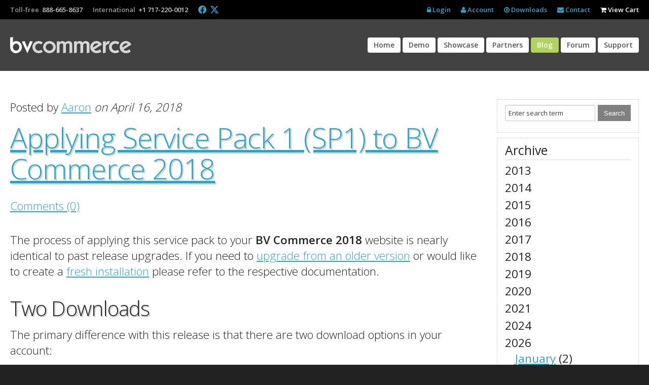

--- FILE ---
content_type: text/html; charset=utf-8
request_url: https://www.bvcommerce.com/blog/post/2018/04/16/Applying-Service-Pack-1-(SP1)-to-BV-Commerce-2018
body_size: 9650
content:
<!DOCTYPE html PUBLIC "-//W3C//DTD XHTML 1.0 Transitional//EN" "http://www.w3.org/TR/xhtml1/DTD/xhtml1-transitional.dtd"><html lang="en" xmlns="http://www.w3.org/1999/xhtml"><head>
<link href="/blog/Styles/css" rel="stylesheet" type="text/css" /><meta charset="utf-8" /><meta http-equiv="X-UA-Compatible" content="IE=edge,chrome=1" /><title>BV Commerce | Applying Service Pack 1 (SP1) to BV Commerce 2018</title><meta name="author" />
<script type="text/javascript" src="/blog/en-us.res.axd"></script>
<script type="text/javascript" src="/blog/Scripts/Header/js"></script>
<script type="text/javascript" src="/blog/Scripts/js" defer="defer" async="async"></script><link rel="stylesheet" href="/foundation/stylesheets/foundation.css" /><link rel="stylesheet" href="/foundation/stylesheets/general_foundicons.css" /><link rel="stylesheet" href="/css/style.css?v1" /><link rel="stylesheet" href="../../../../themes/BVCommerce/style.css" type="text/css" /><link href="https://fonts.googleapis.com/css?family=Open+Sans:400,300,600" rel="stylesheet" type="text/css" /><link href="//netdna.bootstrapcdn.com/font-awesome/3.2.1/css/font-awesome.css" rel="stylesheet" /><!--[if gte IE 9]><style type="text/css">.gradient {filter: none;}</style><![endif]--><meta name="keywords" content="2018,Upgrade" />
<meta name="description" content="The process of applying this service pack to your BV Commerce 2018 website is nearly identical to past release upgrades." />
<meta name="author" content="Aaron Sherrick" />
<link rel="last" title="US Postal Service API update" href="/blog/post/2026/01/19/US-Postal-Service-API-update" />
<link rel="first" title="BV Commerce 2013 release details" href="/blog/post/2013/03/29/BV-Commerce-2013-details" />
<link type="application/rss+xml" rel="alternate" title="Applying Service Pack 1 (SP1) to BV Commerce 2018 (RSS)" href="/blog/post/feed/2018/04/16/Applying-Service-Pack-1-(SP1)-to-BV-Commerce-2018?format=ATOM" />
<link type="application/rss+xml" rel="alternate" title="Applying Service Pack 1 (SP1) to BV Commerce 2018 (ATOM)" href="/blog/post/feed/2018/04/16/Applying-Service-Pack-1-(SP1)-to-BV-Commerce-2018?format=ATOM" />
<link rel="contents" title="Archive" href="/blog/archive" />
<link rel="start" title="BV Commerce" href="/blog/" />
<link type="application/rdf+xml" rel="meta" title="SIOC" href="https://www.bvcommerce.com/blog/sioc.axd" />
<link type="application/apml+xml" rel="meta" title="APML" href="https://www.bvcommerce.com/blog/apml.axd" />
<link type="application/rdf+xml" rel="meta" title="FOAF" href="https://www.bvcommerce.com/blog/foaf.axd" />
<link type="application/rss+xml" rel="alternate" title="BV Commerce (RSS)" href="https://www.bvcommerce.com/blog/syndication.axd" />
<link type="application/atom+xml" rel="alternate" title="BV Commerce (ATOM)" href="https://www.bvcommerce.com/blog/syndication.axd?format=atom" />
<link type="application/rsd+xml" rel="edituri" title="RSD" href="https://www.bvcommerce.com/blog/rsd.axd" /><meta http-equiv="content-type" content="text/html; charset=utf-8" />
<link type="application/opensearchdescription+xml" rel="search" title="BV Commerce" href="https://www.bvcommerce.com/blog/opensearch.axd" /></head><body class="blog"><form name="aspnetForm" method="post" action="./Applying-Service-Pack-1-(SP1)-to-BV-Commerce-2018?id=a80b8a6c-e4f2-4374-83f5-49aa27db72ae" onsubmit="javascript:return WebForm_OnSubmit();" id="aspnetForm"><div><input type="hidden" name="__EVENTTARGET" id="__EVENTTARGET" value="" /><input type="hidden" name="__EVENTARGUMENT" id="__EVENTARGUMENT" value="" /><input type="hidden" name="__VIEWSTATE" id="__VIEWSTATE" value="eSB/DIKx2xGWfb8HoQj8/RPlOjPj0SzMn2iVCLMrAxsPL31gakQa7YIPjUJeo2ttKe60wogvTafhWQoDmJWot7EbsKlSaQ16RGWQuRMwTQ92quTcghqlOf0ISwSfP556wpiUdealZZzUN6+iJEg0zRA7w5z20vwShc7j12V/Tg2MlP8m5n2dzQrMkGVGoB8DCCStVGF5U2GPaoQLAUJ5hRvvR8T3waJloCe5GUl5VhBFGoidLUi9+HBVUgrkP+njIrDSbkxXQD/uavHwfp+RiDtYsDR1ydIdHQtq3pxoFOAIMDHrPrGZrTmCsPIlCEZLAYlxb4UgVraYk8MKYomAZC3HIcJcoCxGxI37iJ53MvakqaFUr7XhLJVQivPGiythRePWFoR5X1BqUj7jwhjMFCT+bpn0YfdqzViKFUcaH5Mc1luiwA9fO2AHPXu0T9MgDfEHe/AU0YObkOUsY9tH7kvOWnqWeD4uevcXOMY+o4yAEC2TpjoqmTvMi6NO5iX4OtkdkEg1r8WtKZNq1D8/1DXPa+xNNzLv+7hr0cAZWat87shyBu4SSv1+uYmTC3oc3h+lZc6k39AB0YJnKm1ULa1vi9dG+LTi/PFQHgQhASGvbqw+SAte4taD8njWhKRUnC8xUO2ErWsUYDAANeiRUz33iU0=" /></div><script type="text/javascript">
//<![CDATA[
var theForm = document.forms['aspnetForm'];
if (!theForm) {theForm = document.aspnetForm;
}
function __doPostBack(eventTarget, eventArgument) {if (!theForm.onsubmit || (theForm.onsubmit() != false)) {theForm.__EVENTTARGET.value = eventTarget;theForm.__EVENTARGUMENT.value = eventArgument;theForm.submit();}
}
//]]></script><script src="/blog/WebResource.axd?d=pynGkmcFUV13He1Qd6_TZLHDXEmjrDIJNAXhixUK1jI16nsUew74EPdkuG-QBBp_PZNQFQ2&amp;t=638901392248157332" type="text/javascript"></script><script src="/blog/WebResource.axd?d=x2nkrMJGXkMELz33nwnakMV0_qNuvcmKfOgmtT-_UrhVeQvHUY1oh6G3Tl9DJXKsvEsw5p05vCQwJvo5Wq1AVdzSjyQ1&amp;t=638901392248157332" type="text/javascript"></script><script type="text/javascript">
//<![CDATA[
function WebForm_OnSubmit() {
if (typeof(ValidatorOnSubmit) == "function" && ValidatorOnSubmit() == false) return false;
return true;
}
//]]></script><div class="preheader"><div class="row"><div class="twelve columns"><ul><li><span>Toll-free</span>&nbsp; 888-665-8637</li><li><span>International</span>&nbsp; +1 717-220-0012</li><li><span style="padding-right:5px;"><a href="https://www.facebook.com/bvcommerce"><svg xmlns="http://www.w3.org/2000/svg" width="16" height="16" fill="currentColor" class="bi bi-facebook" viewBox="0 0 16 16" style="position:relative;top:3px;"><path d="M16 8.049c0-4.446-3.582-8.05-8-8.05C3.58 0-.002 3.603-.002 8.05c0 4.017 2.926 7.347 6.75 7.951v-5.625h-2.03V8.05H6.75V6.275c0-2.017 1.195-3.131 3.022-3.131.876 0 1.791.157 1.791.157v1.98h-1.009c-.993 0-1.303.621-1.303 1.258v1.51h2.218l-.354 2.326H9.25V16c3.824-.604 6.75-3.934 6.75-7.951"/></svg></a></span><span><a href="https://x.com/bvcommerce"><svg xmlns="http://www.w3.org/2000/svg" width="16" height="16" fill="currentColor" class="bi bi-twitter-x" viewBox="0 0 16 16" style="position:relative;top:3px;"><path d="M12.6.75h2.454l-5.36 6.142L16 15.25h-4.937l-3.867-5.07-4.425 5.07H.316l5.733-6.57L0 .75h5.063l3.495 4.633L12.601.75Zm-.86 13.028h1.36L4.323 2.145H2.865z" /></svg></a></span></li></ul><ul class="accountLinks"><li><a href="/Login.aspx" class="lnkSignIn"><i class="icon-lock"></i> Login</a></li><li><a id="ctl00_lnkMyAccount" title="Account" class="lnkAccount" href="/MyAccount_Orders.aspx"><i class="icon-user"></i> Account</a></li><li><a id="ctl00_lnkDownloads" class="lnkDownloads" href="/MyAccount_Downloads.aspx"><i class='icon-download'></i> Downloads</a></li><li><a id="ctl00_lnkContactUs" title="Contact" class="lnkService" href="/ContactUs.aspx"><i class="icon-envelope"></i> Contact</a></li><li><div id="minicart"><a id="ctl00_lnkCart" class="lnkCart" href="/Cart.aspx"><i class="icon-shopping-cart"></i> View Cart</a></div></li></ul></div></div></div><div class="header trans-dark-95"><div class="row"><div class="four columns"><a href="/" title="BV Commerce - ASP.NET shopping cart" class="logo"><img src="/img/logo.png" alt="BVCommerce" style=""></a></div><div class="eight columns"><ul class="nav"><li><a href="/" class="a_5146e86d-5767-4e81-a32d-23b480b2d217">Home</a></li><li><a href="http://demo.bvcommerce.com/" class="a_10989760-f5c8-47d7-a78e-4449d83a1814">Demo</a></li><li><a href="/showcase/default.aspx" class="a_df1a0156-2a20-4f4c-a301-dc1a2ee650b6">Showcase</a></li><li><a href="/partners/default.aspx" class="a_7c896ad2-d325-4b77-af84-2086be7739c2">Partners</a></li><li class="activeChild"><a href="/blog/" class="a_628e98fc-256a-48df-b465-4d151e6d14e2 active">Blog</a></li><li><a href="/forum/" class="a_a63a6cf1-78b1-4474-add4-d80bc3b7243c">Forum</a></li><li><a href="/support/default.aspx" class="a_84090590-c103-4ed5-a515-3641375c19e0">Support</a></li></ul></div></div></div><div class="content section white"><div class="row"><div class="nine columns"><div class="post xfolkentry" id="post0"><div><span class="author">Posted by <a href="https://www.bvcommerce.com/blog/author/Aaron">Aaron</a></span> <em class="pubDate">on April 16, 2018</em></div><h1><a href="/blog/post/2018/04/16/Applying-Service-Pack-1-(SP1)-to-BV-Commerce-2018" class="taggedlink">Applying Service Pack 1 (SP1) to BV Commerce 2018</a></h1><p><a rel="nofollow" href="/blog/post/2018/04/16/Applying-Service-Pack-1-(SP1)-to-BV-Commerce-2018#comment">Comments (0)</a> </p><div class="text"><p>The process of applying this service pack to your <strong>BV Commerce 2018</strong> website is nearly identical to past release upgrades. If you need to <a href="/blog/post/2017/10/04/Upgrading-to-BV-Commerce-2018">upgrade from an older version</a>&nbsp;or would like to create a <a href="/blog/post/2017/10/04/BV-Commerce-2018-fresh-installation-instructions">fresh installation</a>&nbsp;please refer to the respective documentation.</p>
<h2>Two Downloads</h2>
<p>The primary difference with this release is that there are two download options in your account:</p>
<ol>
<li>BV Commerce 2018.1.1.2250 SP1</li>
<li>BV Commerce 2018 - SP1 upgrade</li>
</ol>
<p>The "BV Commerce 2018.1.1.2250 SP1" download is intended for fresh installs or for upgrading from BVC 2017 or older (refer to the links above). The "BV Commerce 2018 - SP1 upgrade" download is intended for websites that are running BVC 2018 and contains&nbsp;<em>only</em> the files that were modified between 2018 and 2018 SP1. While you could use either download to apply the service pack, the upgrade download should save time since it only contains the changed files.</p>
<h2>Applying Service Pack 1</h2>
<p>These installation steps assume that you already have a functioning BV Commerce 2018 website.&nbsp;<strong>Note:</strong>&nbsp;if your website has any custom code outside of your theme folder (\www\BVModules\Themes\YOUR_THEME_FOLDER) you may need to use a file comparison tool like&nbsp;<a href="http://www.scootersoftware.com/">Beyond Compare</a>&nbsp;to merge your changes.</p>
<ol>
<li>Create a backup of your website files and database.</li>
<li>Download "BV Commerce 2018 - SP1 upgrade" from the&nbsp;<a href="/MyAccount_Downloads.aspx">Downloads&nbsp;page</a>&nbsp;of your account.</li>
<li>Unzip the file on your computer to a location of your choosing.</li>
<li>Copy only the&nbsp;<em>contents</em>&nbsp;of the \www folder to the server; the other folders contain the source code for developer use.</li>
<li>Open your web browser and go to the address of your BV Commerce store. Provided that the above steps were done correctly you should be redirected to the /SQLPatch.aspx page and see the installation screen below. If you don't, please re-check the steps above.<br /><br /><img src="/blog/image.axd?picture=%2f2013%2f08%2fbvc2013-installer-screen.png" alt="" /><br /><br /></li>
<li>Click the "Start" button to complete the upgrade. This can take a few minutes. Once the upgrade is complete you will be redirected to the store homepage.</li>
<li><strong>If your site uses a theme that was created from the "Bootstrap3 Responsive" or "Foundation4 Responsive" themes in BVC 2018 please read the additional instructions below.</strong></li>
<li>Congratulations! You've successfully upgraded to BV Commerce 2018 SP1.</li>
</ol>
<h2>Updating Bootstrap 3 and Foundation 4 Responsive-derived Themes</h2>
<p>This service pack contains a number of changes to the Bootstrap3 and Foundation4 Responsive themes. If you created a theme derived from these themes (i.e. you started by duplicating the Boostrap3 or Foundation4 Responsive theme and then modifying it) you will need to compare the updated Bootstrap3 or Foundation4 Responsive theme files to your theme and merge the differences. This is where a file comparison tool like&nbsp;<a href="http://www.scootersoftware.com/">Beyond Compare</a>&nbsp;is indispensable as it will allow you to easily compare the theme folders and locate the differences in each file.</p></div><div class="bottom"><div class="tags">Tags: <a href="https://www.bvcommerce.com/blog/?tag=/2018" rel="tag">2018</a>, <a href="https://www.bvcommerce.com/blog/?tag=/Upgrade" rel="tag">Upgrade</a></div><div class="categories">Categories: <a href="/blog/category/Documentation">Documentation</a></div></div></div><!--<rdf:RDF xmlns:rdf="http://www.w3.org/1999/02/22-rdf-syntax-ns#" xmlns:dc="http://purl.org/dc/elements/1.1/" xmlns:trackback="http://madskills.com/public/xml/rss/module/trackback/"><rdf:Description rdf:about="http://www.bvcommerce.com/blog/post/2018/04/16/Applying-Service-Pack-1-(SP1)-to-BV-Commerce-2018" dc:identifier="http://www.bvcommerce.com/blog/post/2018/04/16/Applying-Service-Pack-1-(SP1)-to-BV-Commerce-2018" dc:title="Applying Service Pack 1 (SP1) to BV Commerce 2018" trackback:ping="http://www.bvcommerce.com/blog/trackback.axd?id=a80b8a6c-e4f2-4374-83f5-49aa27db72ae" /></rdf:RDF>--><div id="relatedPosts"><h3>Related posts</h3><div><a href="/blog/post/2015/07/09/Applying-Service-Pack-1-SP1-to-BV-Commerce-2015">Applying Service Pack 1 (SP1) to BV Commerce 2015</a><span>The process of applying this service pack to your BV Commerce 2015 website is nearly identical to pa...</span><a href="/blog/post/2015/12/31/Applying-Service-Pack-2-(SP2)-to-BV-Commerce-2015-SP1">Applying Service Pack 2 (SP2) to BV Commerce 2015 SP1</a><span>The process of applying this service pack to your BV Commerce 2015 website is nearly identical to pa...</span><a href="/blog/post/2017/10/04/Upgrading-to-BV-Commerce-2018">Upgrading to BV Commerce 2018</a><span>The process of upgrading to BV Commerce 2018 is nearly identical to past release upgrades. Read on f...</span></div></div><div id="comment"></div><hr /><div id="commentlist" style="display:block"></div><div id="comment-form"><img src="/blog/pics/ajax-loader.gif" width="24" height="24" alt="Saving the comment" style="display:none" id="ajaxLoader" /><span id="status"></span><div class="commentForm"><h3 id="addcomment">Add comment</h3><input type="hidden" name="ctl00$cphBody$CommentView1$hiddenReplyTo" id="ctl00_cphBody_CommentView1_hiddenReplyTo" /><p id="cancelReply" style="display:none;"><a href="javascript:void(0);" onclick="BlogEngine.cancelReply();">Cancel reply to comment</a></p><div><label for="txtName639046626872122183" class="lbl-user">Name*</label><input type="text" class="txt-user" name="txtName639046626872122183" id="txtName639046626872122183" tabindex="2" style="width:50%;"  value="" /><span id="spnNameRequired" style="color:Red;display:none;"> Required</span><span id="spnChooseOtherName" style="color:Red;display:none;"> Please choose another name</span></div><div><label for="ctl00_cphBody_CommentView1_txtEmail" class="lbl-email">E-mail*</label><input name="ctl00$cphBody$CommentView1$txtEmail" type="text" id="ctl00_cphBody_CommentView1_txtEmail" tabindex="3" class="txt-email" style="width:50%;" /><span id="gravatarmsg"></span><span id="ctl00_cphBody_CommentView1_RequiredFieldValidator2" style="color:Red;display:none;">Required</span><span id="ctl00_cphBody_CommentView1_RegularExpressionValidator1" style="color:Red;display:none;">Please enter a valid e-mail</span></div><p><label for="simpleCaptchaValue">2+2 = </label><input id="simpleCaptchaValue" name="simpleCaptchaValue" type="text" tabindex="6" maxlength="30" value="" /><span id="spnSimpleCaptchaIncorrect" style="display:none;color:Red;">The captcha value you provided is incorrect.</span></p><span class="bbcode" title="BBCode tags"><a title="[b][/b]" href="javascript:void(BlogEngine.addBbCode('b'))">b</a><a title="[i][/i]" href="javascript:void(BlogEngine.addBbCode('i'))">i</a><a title="[u][/u]" href="javascript:void(BlogEngine.addBbCode('u'))">u</a><a title="[quote][/quote]" href="javascript:void(BlogEngine.addBbCode('quote'))">quote</a></span><span id="ctl00_cphBody_CommentView1_RequiredFieldValidator3" style="color:Red;display:none;">Required</span><br /><ul id="commentMenu"><li id="compose" class="selected" onclick="BlogEngine.composeComment()">Comment</li><li id="preview" onclick="BlogEngine.showCommentPreview()">Preview</li></ul><div id="commentCompose"><label for="ctl00_cphBody_CommentView1_txtContent" class="lbl-content" style="display:none">Comment</label><textarea name="ctl00$cphBody$CommentView1$txtContent" rows="10" cols="50" id="ctl00_cphBody_CommentView1_txtContent" tabindex="7" class="txt-content"></textarea></div><div id="commentPreview"><img src="/blog/pics/ajax-loader.gif" width="24" height="24" style="display:none" alt="Loading" /></div><p><input type="checkbox" id="cbNotify" class="cmnt-frm-notify" style="width: auto" tabindex="8" /><label for="cbNotify" style="width:auto;float:none;display:inline;padding-left:5px">Notify me when new comments are added</label></p><p><input type="button" id="btnSaveAjax" class="button rounded secondary medium" style="margin-top:10px" value="Save comment" onclick="return BlogEngine.validateAndSubmitCommentForm()" tabindex="10" /><input type="hidden" name="ctl00$cphBody$CommentView1$hfCaptcha" id="ctl00_cphBody_CommentView1_hfCaptcha" value="9ef9b854-a996-47b2-96b9-9f5194de49bb" /></p></div></div><script type="text/javascript"><!--//BlogEngine.comments.flagImage = BlogEngine.$("imgFlag");BlogEngine.comments.contentBox = BlogEngine.$("ctl00_cphBody_CommentView1_txtContent");BlogEngine.comments.moderation = false;BlogEngine.comments.checkName = true;BlogEngine.comments.postAuthor = "Aaron";BlogEngine.comments.nameBox = BlogEngine.$("txtName639046626872122183");BlogEngine.comments.emailBox = BlogEngine.$("ctl00_cphBody_CommentView1_txtEmail");BlogEngine.comments.websiteBox = BlogEngine.$("ctl00_cphBody_CommentView1_txtWebsite");BlogEngine.comments.countryDropDown = BlogEngine.$("ctl00_cphBody_CommentView1_ddlCountry"); BlogEngine.comments.captchaField = BlogEngine.$('ctl00_cphBody_CommentView1_hfCaptcha');BlogEngine.comments.controlId = 'ctl00$cphBody$CommentView1';BlogEngine.comments.replyToId = BlogEngine.$("ctl00_cphBody_CommentView1_hiddenReplyTo"); 
//--></script><script type="text/javascript">function toggle_visibility(id, id2) {var e = document.getElementById(id);var h = document.getElementById(id2);if (e.style.display == 'block') {e.style.display = 'none';h.innerHTML = "+";}else {e.style.display = 'block';h.innerHTML = "-";}}
</script></div><div class="three columns"><!--<div><a href="http://www.bvcommerce.com/blog/syndication.axd" class="feed"><img src="/blog/pics/rssButton.png" width="12" height="12" alt="Feed" /> Subscribe</a></div><div><a href="http://www.bvcommerce.com/blog/">BV Commerce</a>BV Commerce Blog</div><div><span id="ctl00_aUser"></span><a href="/blog/Account/login.aspx" id="ctl00_aLogin">Log in</a></div><ul><li><a href="http://www.bvcommerce.com/blog/" rel="home">Home</a></li><li><a href="http://www.bvcommerce.com/blog/archive">Archive</a></li></ul>--><div id="widgetzone_be_WIDGET_ZONE" class="widgetzone"><div class="widget search"id="widgetbbdfe355-0f5b-43bb-a77f-c24480001f5b"><div class="content"><div id="searchbox"><label for="searchfield" style="display:none">Search</label><input type="text" value="Enter search term" id="searchfield" onkeypress="if(event.keyCode==13) return BlogEngine.search('/blog/')" onfocus="BlogEngine.searchClear('Enter search term')" onblur="BlogEngine.searchClear('Enter search term')" /><input type="button" value="Search" id="searchbutton" onclick="BlogEngine.search('/blog/');" onkeypress="BlogEngine.search('/blog/');" /></div></div></div><div class="widget monthlist"id="widgete934105a-1be0-4ae0-b10d-a923749bcc60"><h4>Archive</h4><div class="content"><ul id="monthList"><li class="year" onclick="BlogEngine.toggleMonth(&#39;year2013&#39;)">2013<ul id="year2013"><li><a href="/blog/2013/03/default">March</a> (1)</li><li><a href="/blog/2013/07/default">July</a> (1)</li><li><a href="/blog/2013/08/default">August</a> (1)</li><li><a href="/blog/2013/09/default">September</a> (3)</li><li><a href="/blog/2013/10/default">October</a> (1)</li><li><a href="/blog/2013/11/default">November</a> (2)</li></ul></li><li class="year" onclick="BlogEngine.toggleMonth(&#39;year2014&#39;)">2014<ul id="year2014"><li><a href="/blog/2014/07/default">July</a> (1)</li><li><a href="/blog/2014/11/default">November</a> (1)</li></ul></li><li class="year" onclick="BlogEngine.toggleMonth(&#39;year2015&#39;)">2015<ul id="year2015"><li><a href="/blog/2015/02/default">February</a> (2)</li><li><a href="/blog/2015/03/default">March</a> (5)</li><li><a href="/blog/2015/06/default">June</a> (1)</li><li><a href="/blog/2015/07/default">July</a> (1)</li><li><a href="/blog/2015/09/default">September</a> (1)</li><li><a href="/blog/2015/12/default">December</a> (4)</li></ul></li><li class="year" onclick="BlogEngine.toggleMonth(&#39;year2016&#39;)">2016<ul id="year2016"><li><a href="/blog/2016/01/default">January</a> (1)</li><li><a href="/blog/2016/04/default">April</a> (1)</li><li><a href="/blog/2016/08/default">August</a> (1)</li><li><a href="/blog/2016/10/default">October</a> (4)</li></ul></li><li class="year" onclick="BlogEngine.toggleMonth(&#39;year2017&#39;)">2017<ul id="year2017"><li><a href="/blog/2017/04/default">April</a> (1)</li><li><a href="/blog/2017/09/default">September</a> (2)</li><li><a href="/blog/2017/10/default">October</a> (2)</li><li><a href="/blog/2017/12/default">December</a> (1)</li></ul></li><li class="year" onclick="BlogEngine.toggleMonth(&#39;year2018&#39;)">2018<ul id="year2018"><li><a href="/blog/2018/04/default">April</a> (3)</li><li><a href="/blog/2018/07/default">July</a> (2)</li></ul></li><li class="year" onclick="BlogEngine.toggleMonth(&#39;year2019&#39;)">2019<ul id="year2019"><li><a href="/blog/2019/10/default">October</a> (1)</li><li><a href="/blog/2019/11/default">November</a> (2)</li></ul></li><li class="year" onclick="BlogEngine.toggleMonth(&#39;year2020&#39;)">2020<ul id="year2020"><li><a href="/blog/2020/03/default">March</a> (1)</li><li><a href="/blog/2020/04/default">April</a> (2)</li></ul></li><li class="year" onclick="BlogEngine.toggleMonth(&#39;year2021&#39;)">2021<ul id="year2021"><li><a href="/blog/2021/10/default">October</a> (1)</li></ul></li><li class="year" onclick="BlogEngine.toggleMonth(&#39;year2024&#39;)">2024<ul id="year2024"><li><a href="/blog/2024/05/default">May</a> (2)</li><li><a href="/blog/2024/07/default">July</a> (1)</li></ul></li><li class="year" onclick="BlogEngine.toggleMonth(&#39;year2026&#39;)">2026<ul id="year2026" class="open"><li><a href="/blog/2026/01/default">January</a> (2)</li></ul></li></ul></div></div><div class="widget tagcloud"id="widget97622d03-3aed-43ad-8d1f-9a4108a125bd"><h4>Tags</h4><div class="content"><ul id="ctl00_widgetContainer97622d033aed43ad8d1f9a4108a125bd_97622d033aed43ad8d1f9a4108a125bd_ulTags"><li><a href="/blog/?tag=/2004" class="small" title="Tag: 2004">2004</a> </li><li><a href="/blog/?tag=/2013" class="medium" title="Tag: 2013">2013</a> </li><li><a href="/blog/?tag=/2015" class="biggest" title="Tag: 2015">2015</a> </li><li><a href="/blog/?tag=/2017" class="small" title="Tag: 2017">2017</a> </li><li><a href="/blog/?tag=/2018" class="medium" title="Tag: 2018">2018</a> </li><li><a href="/blog/?tag=/2020" class="medium" title="Tag: 2020">2020</a> </li><li><a href="/blog/?tag=/5X" class="small" title="Tag: 5.X">5.X</a> </li><li><a href="/blog/?tag=/Analytics" class="small" title="Tag: Analytics">Analytics</a> </li><li><a href="/blog/?tag=/Avalara" class="smallest" title="Tag: Avalara">Avalara</a> </li><li><a href="/blog/?tag=/BVNEXT" class="smallest" title="Tag: BV.NEXT">BV.NEXT</a> </li><li><a href="/blog/?tag=/Content-Column" class="smallest" title="Tag: Content Column">Content Column</a> </li><li><a href="/blog/?tag=/Credit-Card" class="small" title="Tag: Credit Card">Credit Card</a> </li><li><a href="/blog/?tag=/Development" class="smallest" title="Tag: Development">Development</a> </li><li><a href="/blog/?tag=/FedEx" class="smallest" title="Tag: FedEx">FedEx</a> </li><li><a href="/blog/?tag=/Fraud" class="smallest" title="Tag: Fraud">Fraud</a> </li><li><a href="/blog/?tag=/Google" class="small" title="Tag: Google">Google</a> </li><li><a href="/blog/?tag=/IIS" class="smallest" title="Tag: IIS">IIS</a> </li><li><a href="/blog/?tag=/Install" class="medium" title="Tag: Install">Install</a> </li><li><a href="/blog/?tag=/ISAPI_Rewrite" class="smallest" title="Tag: ISAPI_Rewrite">ISAPI_Rewrite</a> </li><li><a href="/blog/?tag=/Payment" class="small" title="Tag: Payment">Payment</a> </li><li><a href="/blog/?tag=/PayPal" class="small" title="Tag: PayPal">PayPal</a> </li><li><a href="/blog/?tag=/PCI-Compliance" class="small" title="Tag: PCI Compliance">PCI Compliance</a> </li><li><a href="/blog/?tag=/Release-Notes" class="medium" title="Tag: Release Notes">Release Notes</a> </li><li><a href="/blog/?tag=/Sales-Tax" class="smallest" title="Tag: Sales Tax">Sales Tax</a> </li><li><a href="/blog/?tag=/Security" class="medium" title="Tag: Security">Security</a> </li><li><a href="/blog/?tag=/Shipping" class="medium" title="Tag: Shipping">Shipping</a> </li><li><a href="/blog/?tag=/ShipStation" class="smallest" title="Tag: ShipStation">ShipStation</a> </li><li><a href="/blog/?tag=/Theme" class="smallest" title="Tag: Theme">Theme</a> </li><li><a href="/blog/?tag=/TLS" class="small" title="Tag: TLS">TLS</a> </li><li><a href="/blog/?tag=/Upgrade" class="medium" title="Tag: Upgrade">Upgrade</a> </li><li><a href="/blog/?tag=/UPS" class="medium" title="Tag: UPS">UPS</a> </li><li><a href="/blog/?tag=/USPS" class="small" title="Tag: USPS">USPS</a> </li></ul></div></div><div class="widget categorylist"id="widget07c45fb1-6dd2-4daf-9851-55f7e10b15c8"><h4>Category list</h4><div class="content"><ul id="categorylist"><li><a href="/blog/category/feed/Documentation" rel="nofollow"><img src="/blog/pics/rssButton.png" alt="RSS feed for Documentation" class="rssButton" /></a><a href="/blog/category/Documentation" title="Category: Documentation">Documentation (30)</a></li><li><a href="/blog/category/feed/News" rel="nofollow"><img src="/blog/pics/rssButton.png" alt="RSS feed for News" class="rssButton" /></a><a href="/blog/category/News" title="Category: News">News (26)</a></li></ul></div></div></div></div></div></div><div class="prefooter"><div class="row"><div class="six columns"><span class="copyright">&copy;2026 Develisys. All rights reserved.</span></div><div class="six columns"><ul><li><span>Toll-free</span>&nbsp; 888-665-8637</li><li><span>International</span>&nbsp; +1 717-220-0012</li></ul></div></div></div> <script defer src="/js/script.js"></script><script src="/foundation/javascripts/foundation.min.js"></script><script>(function(i,s,o,g,r,a,m){i['GoogleAnalyticsObject']=r;i[r]=i[r]||function(){(i[r].q=i[r].q||[]).push(arguments)},i[r].l=1*new Date();a=s.createElement(o),m=s.getElementsByTagName(o)[0];a.async=1;a.src=g;m.parentNode.insertBefore(a,m)})(window,document,'script','//www.google-analytics.com/analytics.js','ga');ga('create', 'UA-36738019-1', 'auto');ga('send', 'pageview');</script><script type="text/javascript">
//<![CDATA[
var Page_Validators =  new Array(document.getElementById("ctl00_cphBody_CommentView1_RequiredFieldValidator2"), document.getElementById("ctl00_cphBody_CommentView1_RegularExpressionValidator1"), document.getElementById("ctl00_cphBody_CommentView1_RequiredFieldValidator3"));
//]]></script><script type="text/javascript">
//<![CDATA[
var ctl00_cphBody_CommentView1_RequiredFieldValidator2 = document.all ? document.all["ctl00_cphBody_CommentView1_RequiredFieldValidator2"] : document.getElementById("ctl00_cphBody_CommentView1_RequiredFieldValidator2");
ctl00_cphBody_CommentView1_RequiredFieldValidator2.controltovalidate = "ctl00_cphBody_CommentView1_txtEmail";
ctl00_cphBody_CommentView1_RequiredFieldValidator2.errormessage = "Required";
ctl00_cphBody_CommentView1_RequiredFieldValidator2.display = "Dynamic";
ctl00_cphBody_CommentView1_RequiredFieldValidator2.validationGroup = "AddComment";
ctl00_cphBody_CommentView1_RequiredFieldValidator2.evaluationfunction = "RequiredFieldValidatorEvaluateIsValid";
ctl00_cphBody_CommentView1_RequiredFieldValidator2.initialvalue = "";
var ctl00_cphBody_CommentView1_RegularExpressionValidator1 = document.all ? document.all["ctl00_cphBody_CommentView1_RegularExpressionValidator1"] : document.getElementById("ctl00_cphBody_CommentView1_RegularExpressionValidator1");
ctl00_cphBody_CommentView1_RegularExpressionValidator1.controltovalidate = "ctl00_cphBody_CommentView1_txtEmail";
ctl00_cphBody_CommentView1_RegularExpressionValidator1.errormessage = "Please enter a valid e-mail";
ctl00_cphBody_CommentView1_RegularExpressionValidator1.display = "Dynamic";
ctl00_cphBody_CommentView1_RegularExpressionValidator1.validationGroup = "AddComment";
ctl00_cphBody_CommentView1_RegularExpressionValidator1.evaluationfunction = "RegularExpressionValidatorEvaluateIsValid";
ctl00_cphBody_CommentView1_RegularExpressionValidator1.validationexpression = "\\w+([-+.\']\\w+)*@\\w+([-.]\\w+)*\\.\\w+([-.]\\w+)*";
var ctl00_cphBody_CommentView1_RequiredFieldValidator3 = document.all ? document.all["ctl00_cphBody_CommentView1_RequiredFieldValidator3"] : document.getElementById("ctl00_cphBody_CommentView1_RequiredFieldValidator3");
ctl00_cphBody_CommentView1_RequiredFieldValidator3.controltovalidate = "ctl00_cphBody_CommentView1_txtContent";
ctl00_cphBody_CommentView1_RequiredFieldValidator3.errormessage = "Required";
ctl00_cphBody_CommentView1_RequiredFieldValidator3.display = "Dynamic";
ctl00_cphBody_CommentView1_RequiredFieldValidator3.validationGroup = "AddComment";
ctl00_cphBody_CommentView1_RequiredFieldValidator3.evaluationfunction = "RequiredFieldValidatorEvaluateIsValid";
ctl00_cphBody_CommentView1_RequiredFieldValidator3.initialvalue = "";
//]]></script><div><input type="hidden" name="__VIEWSTATEGENERATOR" id="__VIEWSTATEGENERATOR" value="0DB23B8C" /><input type="hidden" name="__EVENTVALIDATION" id="__EVENTVALIDATION" value="VH14LATst0r4DpB1o3+b6M8I02bV55J/+NqPLmDtUWn7nEJuxQceCbkuTh4u2Cc45JiBIM3ZkuLFTUh/pxGjNuNBSPDm3eh7NGl6fLJLKK2BIK0gtVqLm67y+TZt4myLK5atlsne3nnFSfqCfrBHv3lNQUJftHiOsaN6R5fM84gwQ22i" /></div><script>(function() {
var _fbq = window._fbq || (window._fbq = []);
if (!_fbq.loaded) {
var fbds = document.createElement('script');
fbds.async = true;
fbds.src = '//connect.facebook.net/en_US/fbds.js';
var s = document.getElementsByTagName('script')[0];
s.parentNode.insertBefore(fbds, s);
_fbq.loaded = true;
}
_fbq.push(['addPixelId', '1473458989635636']);
})();
window._fbq = window._fbq || [];
window._fbq.push(['track', 'PixelInitialized', {}]);
</script>
<noscript><img height="1" width="1" alt="" style="display:none" src="https://www.facebook.com/tr?id=1473458989635636&amp;ev=PixelInitialized" /></noscript><!-- Google Code for Remarketing Tag -->
<!--------------------------------------------------
Remarketing tags may not be associated with personally identifiable information or placed on pages related to sensitive categories. See more information and instructions on how to setup the tag on: http://google.com/ads/remarketingsetup
--------------------------------------------------->
<script type="text/javascript">
/* <![CDATA[ */
var google_conversion_id = 870740738;
var google_custom_params = window.google_tag_params;
var google_remarketing_only = true;
/* ]]> */
</script>
<script type="text/javascript" src="//www.googleadservices.com/pagead/conversion.js">
</script>
<noscript>
<div style="display:inline;">
<img height="1" width="1" style="border-style:none;" alt="" src="//googleads.g.doubleclick.net/pagead/viewthroughconversion/870740738/?guid=ON&amp;script=0"/>
</div>
</noscript><script type="text/javascript">
//<![CDATA[var callBackFrameUrl='/blog/WebResource.axd?d=beToSAE3vdsL1QUQUxjWdYiyuS3gxsCOmE6UDhgKeRjZMHHcxctgrS2GeHeMWSk_nOnk9w2&t=638901392248157332';
WebForm_InitCallback();
var Page_ValidationActive = false;
if (typeof(ValidatorOnLoad) == "function") {ValidatorOnLoad();
}function ValidatorOnSubmit() {if (Page_ValidationActive) {return ValidatorCommonOnSubmit();}else {return true;}
}//]]></script></form><script defer src="https://static.cloudflareinsights.com/beacon.min.js/vcd15cbe7772f49c399c6a5babf22c1241717689176015" integrity="sha512-ZpsOmlRQV6y907TI0dKBHq9Md29nnaEIPlkf84rnaERnq6zvWvPUqr2ft8M1aS28oN72PdrCzSjY4U6VaAw1EQ==" data-cf-beacon='{"version":"2024.11.0","token":"1d3d864cd6ed48e99785ae150f34227f","r":1,"server_timing":{"name":{"cfCacheStatus":true,"cfEdge":true,"cfExtPri":true,"cfL4":true,"cfOrigin":true,"cfSpeedBrain":true},"location_startswith":null}}' crossorigin="anonymous"></script>
</body></html>

--- FILE ---
content_type: text/css; charset=utf-8
request_url: https://www.bvcommerce.com/blog/Styles/css
body_size: 309
content:
p{}.code{font-size:12px;color:#000;font-family:Consolas,"Courier New",Courier,Monospace;background-color:#f1f1f1;line-height:normal}.code p{padding:5px}.code .rem{color:green}.code .kwrd{color:#00f}.code .str{color:#006080}.code .op{color:#0000c0}.code .preproc{color:#00f}.code .asp{background-color:#ff0}.code .html{color:maroon}.code .attr{color:red}.code .alt{background-color:#f4f4f4}.code .lnum{color:#606060}div.post .text a[rel]{background-repeat:no-repeat;background-position:right center}div.post .text a[rel="me"]{background-image:url('../pics/xfn/me.gif')}div.post .text a[rel~="contact"],div.post .text a[rel~="acquaintance"],div.post .text a[rel~="friend"]{background-image:url('../pics/xfn/contact.gif');padding-right:11px}div.post .text a[rel~="contact"][rel~="met"],div.post .text a[rel~="acquaintance"][rel~="met"],div.post .text a[rel~="friend"][rel~="met"]{background-image:url('../pics/xfn/contactMet.gif');padding-right:11px}div.post .text a[rel~="colleague"],div.post .text a[rel~="co-worker"]{background-image:url('../pics/xfn/colleague.gif');padding-right:11px}div.post .text a[rel~="colleague"][rel~="met"],div.post .text a[rel~="co-worker"][rel~="met"]{background-image:url('../pics/xfn/colleagueMet.gif');padding-right:11px}div.post .text a[rel~="muse"],div.post .text a[rel~="crush"],div.post .text a[rel~="date"],a[rel~="sweetheart"]{background-image:url('../pics/xfn/sweet.gif');padding-right:11px}div.post .text a[rel~="muse"][rel~="met"],div.post .text a[rel~="crush"][rel~="met"],div.post .text a[rel~="date"][rel~="met"],div.post .text a[rel~="sweetheart"][rel~="met"]{background-image:url('../pics/xfn/sweetMet.gif');padding-right:11px}#PostPager{display:block;text-align:center}#PostPager li{display:inline;border:1px solid #ccc;margin:1px;padding:2px}#PostPager li a{padding:2px;text-decoration:none;font-weight:bold}#PostPager .PagerLinkCurrent{background-color:#5c80b1;color:#fff;padding:2px 5px;border:1px solid #ccc}#PostPager .PagerLinkCurrent li{padding:2px}#PostPager .PagerLinkDisabled{color:#ccc;padding:2px}#PostPager .PagerEllipses{border:0;padding:2px}#commentPreview{display:none;clear:both;min-height:150px}.LoginRequired{margin:10px 0 10px 0}.widgetImg{width:16px;height:16px;display:inline-block}.imgDelete{background-image:url('../admin/images/action-delete-small-lt.png')}.imgDelete:hover{background-image:url('../admin/images/action-delete-small.png')}.imgMove{background-image:url('../admin/images/action-tools-small-lt.png')}.imgMove:hover{background-image:url('../admin/images/action-tools-small.png')}.imgEdit{background-image:url('../admin/images/action-edit-small-lt.png')}.imgEdit:hover{background-image:url('../admin/images/action-edit-small.png')}.widget a:hover{text-decoration:none}#comment-form p{margin:1px;display:inline-table;width:100%}

--- FILE ---
content_type: text/css
request_url: https://www.bvcommerce.com/css/style.css?v1
body_size: 6660
content:
/*HTML*/
	body {
		padding-top: 140px;
		color: #22;
		font-family: 'Open Sans',sans-serif, arial, sans-serif;
		font-size: 1em;
		line-height: 1.4;
		background: #222;
		min-width: 940px;
		/*padding-top: 100px;*/
	}
	h1 {
		font-weight: 300;
		font-size: 2.5em;
		letter-spacing: -0.9px;
		font-family: 'Open Sans',sans-serif, arial, sans-serif;
		margin-bottom: .5em;
		text-shadow: 1px 1px 0px #eee, 2px 2px 0px #bdbdbd;
	}
	h2 {
		font-weight: 300;
		font-size: 1.8em;
		letter-spacing: -0.9px;
		font-family: 'Open Sans',sans-serif, arial, sans-serif;
		text-shadow: 1px 1px 0px #eee, 2px 2px 0px #bdbdbd;
	}
	h3 {
		font-weight: 300;
		font-size: 1.4em;
		letter-spacing: -0.9px;
		font-family: 'Open Sans',sans-serif, arial, sans-serif;
	}
	h4 {
		font-family: 'Open Sans',sans-serif, arial, sans-serif;
		font-size: 1.1em;
		font-weight: 500;
	}
	h5 {
		font-family: 'Open Sans',sans-serif, arial, sans-serif;
		font-size: 1.0em;
		font-weight: 300;
	}
	h6 {
		font-family: 'Open Sans',sans-serif, arial, sans-serif;
		font-size: 1.0em;
		font-weight: 300;
	}
	
	h2.small,
	h3.small {
		font-size:	 1.1em;
		font-weight:600;
	}
	
	.content ul {
		padding-left: 1.5em;	
	}
	.content ol {
		padding-left: 1em;
	}
	ul {
		font-weight: 300;
		font-size: 1em;
		margin-bottom: 1.6em;
	}
	p {
		font-weight: 300;
		font-size: 1em;
		margin-bottom: 1.6em;
	}
	p.small {
		font-size: .75em;	
	}
	label {
		font-weight: 300;	
	}
	small {font-size: 12px; white-space: nowrap;}
	
	th {
		text-align: left;
	}

/*PRE HEADER*/
	.preheader {
		position: fixed; top: 0; left: 0; right: 0; height: 38px; z-index: 200;
		padding: 5px 0;
		min-width: 940px;
		background: #000;
	}
	.preheader ul {
		list-style: none;
		margin: 0;
		padding: 0;
		float:left;
	}	
	.preheader ul li {
		list-style: none;
		margin: 0;
		padding: 0 20px 0 0;	
		color: #ccc;
		font-weight: 600;
		float: left;
		font-size: 13px;
	}
	.preheader span,
	.preheader a {
		line-height: 28px;	
	}
	.preheader ul li span {
		color: #999;
	}
	.preheader a {text-decoration: none;}
	
	/*phone numbers*/
	ul.phone {
		list-style: none;
		margin: 10px;
		padding: 0;
		float: left;		
	}
	ul.phone li {
		list-style: none;
		margin: 0;
		padding: 5px 0 0 25px;	
		color: #444;
		font-weight: 600;
		float: left;	
	}
	ul.phone li span {
		color: #999;	
	}
	
	/*mini cart*/
	.preheader ul.accountLinks {float:right}
	.preheader ul.accountLinks li {
		padding: 0 0 0 20px;
	}
	#minicart {
		float: right;
		color: #fff;
	}
	#minicart a {float:left; color: #fff; text-decoration: none;}
	#minicart div {float:left; color: #ddd; display: none;}

/*HEADER*/
	.header {
		position: fixed; top: 38px; left: 0; right: 0; z-index: 300; padding-top: 25px; padding-bottom: 25px;
		right: 0;
		z-index: 100;
		min-width: 940px;
	}
	.home .header {}
	.header .row {padding: 0;}
	.header a.logo {
		float: left;
		margin: 0;
	}
	.header a.logo img {
		margin: 0;	
		float: left;
	}
	
	/*nav*/
	ul.nav {
		list-style: none;
		margin: 11px 0 0 0;
		padding: 0;	
		float: right;
		height: 30px;
	}
	ul.nav li {
		list-style: none;
		margin: 0 0 0 4px;
		padding: 0;
		float: left;
		position: relative;
	}
	ul.nav li a {
		display: block;
		padding: 0 12px;
		line-height: 30px;
		color: #fff;
		font-weight: 600;
		font-size: .7em;
		background: #555;
        text-decoration: none;
		
		background: #fff;
		color: #555!important;
		
		-moz-border-radius: 4px; /* Firefox */
		-webkit-border-radius: 4px; /* Safari, Chrome */
		border-radius: 4px; /* CSS3 */
	}
	
	ul.nav li a:hover {
		background: #7c9f25;
		color: #fff!important;
	}
	ul.nav li:hover a {
		background: #7c9f25;
		color: #fff!important;
	}
	ul.nav li a.active,
    ul.nav li.activeChild a {
		background: #B0D35A;
		color: #fff!important;
	}
	
	/*NAV: Dropdown*/
		.header ul.nav li:hover ul {display:block;}
		.header ul.nav ul {display:none; position:absolute; left:0; margin-left: 0; top:30px; width:155px; background: none; z-index:2; height: auto; padding: 4px 0; box-shadow: none;}
		.header ul.nav ul li {float:none; display: block; padding:0; margin: 0 0 1px;}
		.header ul.nav ul li a {float:none; line-height: 34px; margin: 0; display: block; padding: 0 15px;
			background: #7c9f25;
			color: #fff!important;
		}
		.header ul.nav ul li a:hover {
			background: #B0D35A;
			color: #fff!important;
		}
	
/*ANNOUNCEMENT*/
    .announcement {background:#222;color:#fff;padding-bottom:2em;padding-top:2em;font-weight:bold;}
    .announcement em {color:#B0D45A; font-style:normal;}
    .announcement a.button {margin-left: 1em;}
    .announcement {
        background-image: url(/img/responsive.png);
        background-repeat: no-repeat;
        background-position: 50px bottom;
    }


/*HOMEPAGE HERO*/
	.hero {
		/*background-attachment:fixed;*/
		background-position: top center;
		background-image: url(/img/bg-hero-2019.jpg);
        background-size: cover;
		background-repeat: no-repeat;
		background-color: #343434;
		padding-bottom: 80px;
	}
    .hero div.nowavailable {position:absolute;top:0;left:0;}

    /*H-ONE*/
    .home .hero span.h-one {
        color: #fff;
		margin-top: 0;
		font-size: 1.5em;
		/*margin: 20px 0 40px;*/
		margin: 2.2em 0 .25em;
		text-shadow: none;
		font-weight: 200;
		letter-spacing: -.05em;
        /*text-shadow: 1px 1px 0 #B7DB5F, 2px 2px 0 #7C9F25;*/
        display:block;
    }
    .home .hero span.h-one span.smaller {
        font-size: .4em;
        letter-spacing: normal; 
        display: block;
        color: #fff;
        font-weight:400;
    }
    .home .hero span.h-one span.smaller sup {text-transform:lowercase;}

    /*H-TWO*/
    .home .hero span.h-two {
        text-shadow: none;
        font-size: 3em;
        text-transform: uppercase;
        letter-spacing: .05em;
        font-weight:700;
        color:#fff;
        margin: .5em 0;
        display:block;
        line-height:1em;
        text-shadow: 0 1px 1px rgba(0,0,0,.2);
    }
    .home .hero span.h-two em {font-size:2.5em;display:block;font-style:normal;line-height:.9em;}
    .home .hero span.h-two span {
        display:block;

    }

    /*h1*/
	.home .hero h1 {	
		color: #414141;
		margin-top: 0;
		font-size: 2.5em;
		/*margin: 20px 0 40px;*/
		margin: 1em 0 .25em;
		text-shadow: none;
		font-weight: 600;
		letter-spacing: -.05em;
        /*text-shadow: 1px 1px 0 #B7DB5F, 2px 2px 0 #7C9F25;*/
	}
	.home h1 span.smaller {font-size: .4em; letter-spacing: normal; display: block;font-weight:400;}
	.home .hero p {font-size: 1.2em; color: #fff; margin: .5em 0 .5em;font-weight: 600;}

    .home .hero .row .row {padding-left:6em;padding-right:6em;}
    .home .hero .row .row .columns {padding-top: 1.5em;padding-bottom:3em;}
    .home .hero .row .row .columns i {
        /*text-shadow: 0 1px 0 #7a933e, 0 2px 0 #697e35, 0 3px 0 #697e35, 0 4px 0 #57692c, 0 5px 0 #57692c, 0 6px 0 #465424, 0 7px 0 #465424, 0 8px 7px #2b2b2b;*/
    }

    /*h2*/
	.home .hero h2 {
		text-shadow: none;
        font-size: 2em;
        text-transform: uppercase;
        letter-spacing: .08em;
        font-weight:700;
        color:#FFF;
        margin: 1.5em 0 2em;
        /*text-shadow: 1px 1px 0 #B7DB5F, 2px 2px 0 #7C9F25;*/
	}
    .home .hero h2 em {font-size:2em;display:block;color:#AFD359;letter-spacing:.5em;}
    .home .hero h2 span {
        display:block;
    }


	.home .hero a {
		color: #fff;	
		text-decoration: none;
	}

	.home .hero a.button {color: #444;}
	.home .hero a.button:hover {color: #444; background:#fff; opacity: 1;}
    .home .hero a.button i {color:#424242;}
	.home .hero a img {
		border: none;	
	}

    .home .hero a.button.dark {color:#fff;background:#424242;box-shadow:none;border:none;}
    .home .hero a.button.dark:hover {color: #fff; background:#222; opacity: 1;}
	
	.home .upgradeBanner {display: none;}

    /*ribbon*/
    .ribbon {margin-bottom:1em;}
    .ribbon:after, .ribbon:before {
      content: "";
      border:30px solid #fff;
      display:inline-block;
      margin-top:.3em;
    }

    .ribbon:after {
      border-right-color:transparent;
      position:relative;
      left: -7px;
    }

    .ribbon:before {
      border-left-color:transparent;
      position:relative;
      right: -7px;
    }
    .ribbon span {
      color:#424242;
      text-decoration:none;
      height:60px;
      line-height:60px;
      padding:0;
      margin:0;
      overflow:hidden;
      background:#fff;
      display:inline-block;
      position: relative;
      font-size:30px;
      letter-spacing: normal;
      /*top:-5px;*/
      padding-left: 50px;
      padding-right: 50px;
    }
    .ribbon span sup {line-height:1;}

    

    /*HOW DO I GET BV 2015*/
    .how {background:#fff;}
    .how h2 {font-size:2.3em;}
    .how h3 {font-weight:bold;}
    .how h3 span {display:block;font-size:.75em;margin-top:.25em;color:#9FCC36;text-transform:none;}
    .how p {font-size: 18px;}
    .how .one ,
    .how .two,
    .how .three {}

	/*email signup*/
	#mc_embed_signup {width: 850px; margin: 0 auto;}
	#mc_embed_signup h3 {margin: 0 1em 0 0; float: left; line-height: 1.4;}
	#mc_embed_signup .email {
		font-size: 18px;
		padding: 10px 15px;
		border: none;
		border-radius: 4px;
		-moz-border-radius: 4px; /* Firefox */
		-webkit-border-radius: 5px; /* Safari, Chrome */
		width: 400px;
		display: inline;
		height: auto;
		margin: 0;
	}
	#mc_embed_signup .email.error {
		box-shadow: 0 0 10px red;
		color: red;	
		background: #fff;
	}
	#mc_embed_signup span.error {
		background: #000;
		color: red;	
		font-size: 16px;
		opacity: .85;
	}
	#mc_embed_signup input.button {
		color: #fff;
		border-radius: 4px;
		-moz-border-radius: 4px; /* Firefox */
		-webkit-border-radius: 5px; /* Safari, Chrome */
		padding: 10px 15px;
		border: none;
		font-size: 18px;
		margin-left: 4px;
		
		background: #89a545; /* Old browsers */
		/* IE9 SVG, needs conditional override of 'filter' to 'none' */
		background: url([data-uri]);
		background: -moz-linear-gradient(top,  #89a545 0%, #b1d45a 100%); /* FF3.6+ */
		background: -webkit-gradient(linear, left top, left bottom, color-stop(0%,#89a545), color-stop(100%,#b1d45a)); /* Chrome,Safari4+ */
		background: -webkit-linear-gradient(top,  #89a545 0%,#b1d45a 100%); /* Chrome10+,Safari5.1+ */
		background: -o-linear-gradient(top,  #89a545 0%,#b1d45a 100%); /* Opera 11.10+ */
		background: -ms-linear-gradient(top,  #89a545 0%,#b1d45a 100%); /* IE10+ */
		background: linear-gradient(to bottom,  #89a545 0%,#b1d45a 100%); /* W3C */
		filter: progid:DXImageTransform.Microsoft.gradient( startColorstr='#89a545', endColorstr='#b1d45a',GradientType=0 ); /* IE6-8 */
	}

	/*social*/
	.home h3.socialHeading {
		font-size: 16px;
		width: 240px;
		height: 76px;
		color: #fff;
		padding: 15px 15px;
		margin: 10px auto 0;
		background: url(../img/bg-social-heading.png) no-repeat 0 0;
	}
	
/*SECTIONS*/
	.section {padding: 2.5em 0; position:relative;}
	
	.section.white {background-color: #fff;}
	.section.gray {background-image:url(/img/bg_gray-texture.gif); background-color: #f5f5f5;}
	.section.green {background-image:url(/img/bg_green-texture.gif); background-color: #ADCF58;}
	.section.dark {background-image:url(/img/bg_dark-texture.gif); background-color: #444444;}
	
	.section.short {padding: 1em 0;}
	.section.top {padding-top: 0!important;}
	.section.bottom {padding-bottom: 0!important; border-bottom: 1px solid #ccc;}

	.section.dark p,
	.section.dark h1,
	.section.dark h2,
	.section.dark h3 {color: #ccc; text-shadow: none;}
	.section.green p,
	.section.green h1,
	.section.green h2,
	.section.green h3 {color: #fff; text-shadow: none;}
	
	.section.short p {margin: 0;}
	
	.supportSection .row {
		background: url(/img/bg-supportsection.png) no-repeat 50% bottom;
	}

/*HELPERS*/
	.clear {
			clear: both;
	}
	/*
	.columns > img,
	.columns > a.img {
		display: block;
		margin-top: .8em;	
	}
	*/
	.announcement p {
		font-weight: bold!Important;
		color: #fff;
	}
	.validationSummary {
		line-height: 2.2em;
		font-size: .9em;	
	}
	.validationSummary ul {
		display: none;
	}
	
	.button-group a.button.secondary.active {
		background-color: #D0D0D0;
	}
	.text-center img {
		display: block;
		margin-left: auto;
		margin-right: auto;	
	}

	/*TRANSPARENT BACKGROUNDS*/
	.trans-dark-95 {
		background: url(/img/bg-444444-transparent-95.png);	
	}
	.trans-dark-80 {
		background: url(/img/bg-444444-transparent-80.png);
	}
	.trans-green {
		background: url(/img/bg-green-transparent.png);	
	}
	.trans-white {
		background: url(/img/bg-white-transparent.png);	
	}
	
/*PARTNERS*/
	.partners a.img img {
		border: 1px solid #ccc;	
	}
	.partners .showhide-item {padding-bottom: 20px;}

/*SHOWCASE*/
	.showcasegrid .columns {
		padding-bottom: 25px;	
	}
	.showcaseTitle {
		display: block;
		margin-top: 5px;	
		font-size: .8em;
	}
	.showcaseAuthor {
		display: block;
		font-size: .6em;
		margin: 0;
		padding: 0;
	}
	.showcaseAuthor i {
		color: #888;	
	}

	.showcasegrid .four > a {
		display: block;
		overflow: hidden;
		background: url(../img/external-link.png) no-repeat center center;
	}
	
	.showcasegrid .four a img:hover {
		opacity: .5;
	}

/*PREFOOTER*/
	.prefooter {
		padding: 10px 0;
		min-width: 940px;
		border-bottom: 1px solid #333;
	}
	.prefooter ul {
		list-style: none;
		margin: 0;
		padding: 0;
		float: right;
	}	
	.prefooter ul li {
		list-style: none;
		margin: 0;
		padding: 0 0 0 25px;	
		color: #ccc;
		font-weight: 600;
		float: left;
		font-size: 13px;
	}
	.preheader span {
		line-height: 28px;		
	}
	.prefooter ul li span {
		color: #999;
	}

/*FOOTER*/
	.footer {
		padding-top: 15px;
		color: #666;
		font-family: arial;
	}
	.copyright {
		color: #999;
		font-size: 13px;
		float:left;
	}

/*FOUNDICONS*/
	i[class*="foundicon-"].em4 {
		font-size: 4em;
	}
	i[class*="foundicon-"].em3 {
		font-size: 3em;
	}
	i[class*="foundicon-"].em2 {
		font-size: 2em;
	}
	i[class*="foundicon-"].em1-5 {
		font-size: 1.5em;
	}

	i[class*="foundicon-"] {
		/*font-size: 4em;*/
		
		/*white*/
		color: #fff;
		text-shadow: 
		0px 1px 0px #cfcfcf, 
		0px 2px 0px #bababa, 
		0px 3px 0px #999, 
		0px 4px 0px #999, 
		0px 5px 0px #888, 
		0px 6px 0px #888, 
		0px 7px 0px #888, 
		0px 8px 7px #2b2b2b;
		
		
		/*green*/
		color: #afd259;
		text-shadow: 
		0px 1px 0px #7a933e, 
		0px 2px 0px #697e35, 
		0px 3px 0px #697e35, 
		0px 4px 0px #57692c, 
		0px 5px 0px #57692c, 
		0px 6px 0px #465424, 
		0px 7px 0px #465424, 
		0px 8px 7px #2b2b2b;
		
		
	}
	i[class*="foundicon-"].big {
		font-size: 8em;	
		float: left;
		line-height: 1;
		margin-right: 30px;
	}
	i[class*="foundicon-"].big + h1 {
		margin: .7em 0 .1em;
	}
	h2 span[class*="foundicon-"] {
		font-size: .9em;
		
		color: #AED158;
		text-shadow: 
		0px 1px 0px #cfcfcf, 
		0px 2px 0px #bababa, 
		0px 3px 0px #999, 
		0px 4px 0px #999, 
		0px 5px 0px #888, 
		0px 6px 0px #888, 
		0px 7px 0px #888, 
		0px 8px 7px #2b2b2b;
		
		/*green*/
		color: #afd259;
		text-shadow: 
		0px 1px 0px #7a933e, 
		0px 2px 0px #697e35, 
		0px 3px 0px #697e35, 
		0px 4px 0px #57692c, 
		0px 5px 0px #57692c, 
		0px 6px 0px #465424, 
		0px 7px 0px #465424, 
		0px 8px 7px #2b2b2b;
	}

/*FOUNDATION OVERRIDE*/
	.row {
		margin: 0 auto;
		max-width: 100%;
		min-width: 768px;
		width: 1300px;	
	}
	
	.orbit-wrapper {
		padding: 20px;
		margin: 0;
		min-width: 768px;
		max-height: 680px;
	}
	.orbit-wrapper .orbit {
		padding:0;
		margin: 0;
		min-height: 400px;
		max-height: 545px;
	}
	.orbit-wrapper .orbit .orbit-slide {
		margin:0; 
		padding:0;
	}
	.orbit-wrapper .orbit .orbit-slide div {
		padding: 0 0 60px;
		margin: 0 auto;
		text-align:center;
		margin: 0;
		height: inherit;
	}
	.orbit-wrapper .orbit .orbit-slide div img,
	.orbit-wrapper .orbit .orbit-slide div a {
		height:inherit; 
		max-height: 462px;
	}
	
	.orbit-wrapper ul.orbit-bullets {
		list-style: none outside none;
		
		position: relative;
		z-index: 30;
		bottom: 0;
		left: auto;
		
		margin: 0 0 0;
		padding: 0;
		height: 94px;
		
		text-align: center;
	}
	
	.orbit-wrapper ul.orbit-bullets li {
		display: inline-block;
		float: none;
	}
	.orbit-wrapper ul.orbit-bullets li.has-thumb {
		height: 75px;
		width: 120px;
	}
	.orbit-wrapper ul.orbit-bullets li.active.has-thumb {
		background-position: 0 0;
		border-top: none;
	}
	.orbit-wrapper div.orbit-wrapper div.timer {
		top: 500px;
	}
	
	
	div.orbit-wrapper div.slider-nav span {
		top: 40%;
	}
	#slider2 {
		visibility: hidden;
	}
	
	ul.button-group {
		margin-bottom: 30px;
	}
	
	.button.large {
		font-size: 1em;
		padding: 15px 30px 16px;
	}
	.button.medium {
		font-size: 1em;
		padding: 15px 30px 16px;
	}
	.button.small {
		font-size: 1em;
		padding: 10px 20px 11px;
	}
	.button.tiny {
		font-size: 1em;
		padding: 5px 10px 6px;
	}
	.button.white {background: #fff;}

/*FOUNDATION - SOCIAL ICONS*/
	.fc-webicon {
		line-height: 1;	
		margin: 4px 0;
	}
	.fc-webicon:hover {
		margin: 4px 0;
	}

/*BOOTSTRAP TABLES*/
	.table {
	  border-collapse: collapse;
	  border-spacing: 0;
	  font-weight: 300;
	}
	.table {
	  width: 100%;
	  margin-bottom: 20px;
	}
	
	.table thead > tr > th,
	.table tbody > tr > th,
	.table tfoot > tr > th,
	.table thead > tr > td,
	.table tbody > tr > td,
	.table tfoot > tr > td {
	  padding: 8px;
	  line-height: 1.428571429;
	  vertical-align: top;
	  border-top: 1px solid #dddddd;
	}
	.table thead > tr > td,
	.table tbody > tr > td,
	.table tfoot > tr > td {
		font-size: 14px;	
	}
	
	.table thead > tr > th {
	  vertical-align: bottom;
	  border-bottom: 2px solid #dddddd;
	}
	
	.table caption + thead tr:first-child th,
	.table colgroup + thead tr:first-child th,
	.table thead:first-child tr:first-child th,
	.table caption + thead tr:first-child td,
	.table colgroup + thead tr:first-child td,
	.table thead:first-child tr:first-child td {
	  border-top: 0;
	}
	
	.table tbody + tbody {
	  border-top: 2px solid #dddddd;
	}
	
	.table .table {
	  background-color: #ffffff;
	}
	
	.table-condensed thead > tr > th,
	.table-condensed tbody > tr > th,
	.table-condensed tfoot > tr > th,
	.table-condensed thead > tr > td,
	.table-condensed tbody > tr > td,
	.table-condensed tfoot > tr > td {
	  padding: 5px;
	}
	
	.table-bordered {
	  border: 1px solid #dddddd;
	}
	
	.table-bordered > thead > tr > th,
	.table-bordered > tbody > tr > th,
	.table-bordered > tfoot > tr > th,
	.table-bordered > thead > tr > td,
	.table-bordered > tbody > tr > td,
	.table-bordered > tfoot > tr > td {
	  border: 1px solid #dddddd;
	}
	
	.table-bordered > thead > tr > th,
	.table-bordered > thead > tr > td {
	  border-bottom-width: 2px;
	}
	
	.table-striped > tbody > tr:nth-child(odd) > td,
	.table-striped > tbody > tr:nth-child(odd) > th {
	  background-color: #f9f9f9;
	}
	
	.table-hover > tbody > tr:hover > td,
	.table-hover > tbody > tr:hover > th {
	  background-color: #f5f5f5;
	}
	
	table col[class*="col-"] {
	  display: table-column;
	  float: none;
	}
	
	table td[class*="col-"],
	table th[class*="col-"] {
	  display: table-cell;
	  float: none;
	}
	
	.table > thead > tr > td.active,
	.table > tbody > tr > td.active,
	.table > tfoot > tr > td.active,
	.table > thead > tr > th.active,
	.table > tbody > tr > th.active,
	.table > tfoot > tr > th.active,
	.table > thead > tr.active > td,
	.table > tbody > tr.active > td,
	.table > tfoot > tr.active > td,
	.table > thead > tr.active > th,
	.table > tbody > tr.active > th,
	.table > tfoot > tr.active > th {
	  background-color: #f5f5f5;
	}
	
	.table > thead > tr > td.success,
	.table > tbody > tr > td.success,
	.table > tfoot > tr > td.success,
	.table > thead > tr > th.success,
	.table > tbody > tr > th.success,
	.table > tfoot > tr > th.success,
	.table > thead > tr.success > td,
	.table > tbody > tr.success > td,
	.table > tfoot > tr.success > td,
	.table > thead > tr.success > th,
	.table > tbody > tr.success > th,
	.table > tfoot > tr.success > th {
	  background-color: #dff0d8;
	  border-color: #d6e9c6;
	}
	
	.table-hover > tbody > tr > td.success:hover,
	.table-hover > tbody > tr > th.success:hover,
	.table-hover > tbody > tr.success:hover > td {
	  background-color: #d0e9c6;
	  border-color: #c9e2b3;
	}
	
	.table > thead > tr > td.danger,
	.table > tbody > tr > td.danger,
	.table > tfoot > tr > td.danger,
	.table > thead > tr > th.danger,
	.table > tbody > tr > th.danger,
	.table > tfoot > tr > th.danger,
	.table > thead > tr.danger > td,
	.table > tbody > tr.danger > td,
	.table > tfoot > tr.danger > td,
	.table > thead > tr.danger > th,
	.table > tbody > tr.danger > th,
	.table > tfoot > tr.danger > th {
	  background-color: #f2dede;
	  border-color: #eed3d7;
	}
	
	.table-hover > tbody > tr > td.danger:hover,
	.table-hover > tbody > tr > th.danger:hover,
	.table-hover > tbody > tr.danger:hover > td {
	  background-color: #ebcccc;
	  border-color: #e6c1c7;
	}
	
	.table > thead > tr > td.warning,
	.table > tbody > tr > td.warning,
	.table > tfoot > tr > td.warning,
	.table > thead > tr > th.warning,
	.table > tbody > tr > th.warning,
	.table > tfoot > tr > th.warning,
	.table > thead > tr.warning > td,
	.table > tbody > tr.warning > td,
	.table > tfoot > tr.warning > td,
	.table > thead > tr.warning > th,
	.table > tbody > tr.warning > th,
	.table > tfoot > tr.warning > th {
	  background-color: #fcf8e3;
	  border-color: #fbeed5;
	}
	
	.table-hover > tbody > tr > td.warning:hover,
	.table-hover > tbody > tr > th.warning:hover,
	.table-hover > tbody > tr.warning:hover > td {
	  background-color: #faf2cc;
	  border-color: #f8e5be;
	}
	
@media only screen and (min-width: 1100px) {
	body {font-size: 120%;}
	ul.nav li a {
		font-size: 14px !important;
	}
}

@media only screen and (min-width: 1200px) {
	body {font-size: 140%;}
}



--- FILE ---
content_type: text/css
request_url: https://www.bvcommerce.com/blog/themes/BVCommerce/style.css
body_size: 3435
content:
.blog .content {
	background: #fff;
}	

#postnavigation{
	margin-bottom: 10px;
	text-align: center;
	color: Gray;
	background: white;
	border: 1px solid #DDDDDD;
	padding: 3px;
}




/*----------------------------
						Menu
----------------------------*/

#menu{
	background: white;
	border: 1px solid #DDDDDD;
	padding: 5px;
	margin-bottom: 20px;
}

#menu a.apmlfilter
{
    padding-left: 15px;
	background:url(../../pics/apml.png) no-repeat left 14px; 
}

#menu .login
{
	float:right;
	margin-right: 10px; 
	padding-left:16px
}

#menu .login span
{
	color: #666;
	padding-right: 5px;
}

#menu ul{
	list-style: none;
	margin: 0;
	padding: 0;
}

#menu ul li{
	display:inline;
}

#menu ul li a{
	padding: 10px;
}

#menu ul li a.feed img{
	margin-right: 3px;
	margin-bottom: -2px;
}

/*----------------------------
					 Widgets
----------------------------*/

div.widgetzone {
	padding: 0;
	background: none;
	font-weight: 300;
}

div.widgetzone .clear {
	clear: left;
}

div.widget{
	background: white;
	border: 1px solid #DDDDDD;
	padding: 10px 15px;
	margin-bottom: 10px;
	z-index: 1;
	min-width: 1px;
}

div.widget h4{
	border-bottom: 1px solid #DDDDDD;
	padding-bottom: 5px;
	margin: 0;
	margin-bottom: 5px;
	z-index: 0;
}

div.widget a.edit, div.widget a.move, div.widget a.delete{
	float: right;
	z-index: 1;
	margin-left: 2px;
}

.widgetzone .widget ul {
	list-style-type: none;
	margin: 0;
	padding: 0;
	text-transform: capitalize;
}

.widgetzone .widget ul li {
	margin-bottom: 3px;
}

.widgetzone img.rssButton {
	margin-right: 3px;
}

.widgetzone div#moveWidgetToContainer {
	display:block;
	margin: 5px;
}

#moveWidgetTo {
    margin-bottom: 5px;
}

/*Twitter*/
.widget.twitter {
	
}
.widget.twitter .content img {
	float: left; 
	margin: .37em .35em 0 0;
}
.widget.twitter .content span {
	font-size: .8em;
	line-height: .9;
}

/*Search*/
.widget.search {
		
}

/*----------------------------
					 Blogroll
----------------------------*/

#blogroll ul {
	list-style-type: none;
	margin: 0 0 3px 0;
	padding: 0px;
}

#blogroll ul li ul li a {
	margin-left: 25px;
}

#blogroll ul li a img {
	border: none;
	margin-right: 3px;
}


/*----------------------------
			Related Posts
----------------------------*/

#relatedPosts div {
	background: white;
	padding: 5px 10px 10px 10px;
	border: 1px solid #DDDDDD;
}

#relatedPosts h1 {
	margin: 0 0 10px 0;
}

#relatedPosts p
{
	letter-spacing:1px;
}

#relatedPosts a {
	display: block;
	margin-top: 5px;
}

#relatedPosts span {
	text-indent: 10px;
	display: inline-block;
}

/*----------------------------
				Recent posts
----------------------------*/

ul.recentPosts li{
	padding-bottom: 10px;
}

ul.recentPosts li a{
}

ul.recentPosts li span{
	display: block;
	text-indent: 10px;
	text-transform: none;
}

/*----------------------------
			Recent comments
----------------------------*/

ul.recentComments li{
	padding-bottom: 10px;
	text-transform: none;
}

ul.recentComments li a.postTitle{
}

/*----------------------------
			Social bookmarks
----------------------------*/

.bookmarks {
	float: left;
}

/*----------------------------
					Archive
----------------------------*/

#archive {
	background-color: white;
	border: 1px solid #DDDDDD;
	padding: 10px;
}

#archive h1 {
	margin: 0;
	border-bottom: 1px dashed #DDDDDD;
	padding-bottom: 9px;
}

#archive h2 {
	border-bottom: 1px solid #DDDDDD;
	padding-bottom: 4px;
	margin-bottom: 10px;
}

#archive h2 img {
	margin-right: 3px;
}

#archive ul {
	list-style-type: square;
	margin: 0 10px;
	padding: 10px;
}

#archive ul li {
	margin-right: 20px;
}

#archive table{
	width: 100%;	
	border-collapse: collapse;
}

#archive table td, #archive table th{
	text-align:left;
}

#archive table td{
	text-align:left;
	border-bottom: 1px solid #D8D8D8;
	padding: 2px 0;
}

#archive .date{
	width: 70px;
}

#archive .comments{
	width: 70px;
	text-align: center;
}

#archive .rating{
	width: 70px;
	text-align: center;
}

/*----------------------------
					 Search
----------------------------*/

#searchbox  {
	overflow: hidden;
	clear: both;
	position: relative;
	padding-right: 70px;
}

#searchbox #searchbutton {
	float:right;
	width: 65px;
	position: absolute;
	right: 0;
	top: 0;
	border: none;
	background: gray;
	color: #fff;
	height: 32px;
}

#searchbox #searchfield {
	float: left;
}

/*----------------------------
			Search on search
----------------------------*/

#searchonsearch {
	background: white;
	padding: 5px 10px;
	margin-bottom: 20px;
	border: 1px solid #DDDDDD;
}

#searchonsearch h3 {
	margin: 3px;
}

#searchonsearch ol li {
	margin: 2px 0;
}

/*----------------------------
				Month list
----------------------------*/

#monthList li
{
	font-weight: normal;
}

#monthList .year
{
	cursor: pointer;
}

#monthList .year li
{
	margin-left: 20px;
}

#monthList ul
{
	display: none;
}

#monthList .open
{
	display: block;
}

/*----------------------------
				 Tag cloud
----------------------------*/

.tagcloud {
	margin-bottom: 10px;
	white-space: normal;
}

.tagcloud li {
	display: inline;
}

.tagcloud a {
	margin-right: 3px;
	display: inline;
}

.tagcloud a.biggest {
	font-size: 130%;
}

.tagcloud a.big {
	font-size: 124%;
}

.tagcloud a.medium {
	font-size: 115%;
}

.tagcloud a.small {
	font-size: 100%;
}

.tagcloud a.smallest {
	font-size: 90%;
}

/*----------------------------
					 Calendar
----------------------------*/

#calendarContainer {
	text-transform: capitalize;
	margin: 0 auto;
}

.calendar {
	border: none;
	margin: 0 auto;
}

.calendar .weekend {
	background-color: #F1F1F1;
}

.calendar .other {
	color: #DDDDDD;
}

.calendar a.exist {
	display: block;
	background-color: #F1F1F1;
}

.calendar td {
	vertical-align: top;
	background: white;
}

/*----------------------------
				Search page
----------------------------*/

#searchpage{
	margin-bottom: 30px;
}

#searchpage input#q{
	width: 300px;
}

#searchpage input#comment{
	clear: both;
}

.searchresult{
	margin-bottom: 20px;
}

.searchresult a{
}

.searchresult span.text{
	clear: both;
	display: block;
	margin: 3px 0;
}

.searchresult span.type{
	display: block;
}

.searchresult span.url{

}

.searchpage ul.paging{
 list-style-type: none;
 margin:0px;
 margin-bottom: 20px;
 padding:0px;
}

.searchpage ul.paging li{
 display: inline;
 border: 1px solid gray; 
 background: #f1f1f1;
 margin-right: 5px;
}

.searchpage ul.paging li a{
 padding: 5px 8px;
}

.searchpage ul.paging li.active{
 background: #f1f1f1;
 border: 1px solid black;
}



/*----------------------------
				Comments
----------------------------*/

#commentlist {
}
.comment_header{
    display:block;
    padding: 0 5px;
    vertical-align:middle;
    background-color: #F8F4FF;
    border: 1px solid #CCC;
}

.comment {
	border: 0px solid #DDDDDD;
	background-color: white;
	padding: 3px 10px;
	margin-bottom: 10px;
	border: 0px;
}

.comment .author {
	border: 0px;
	font-size: .8em;
}

#addcomment, #comment
{
	
}

.self {
	background: #f8f8f8;
}

.comment .gravatar {
	float: left;
	clear: both;
	padding: .45em .25em;
}

.comment .gravatar img {
	height: 28px;
	border: 1px solid #DDDDDD;
	margin: 0;
	padding: 0;
}

#comment a#commenttoggle {
	display: none!important;	
}

.comment img.flag {
    margin-left: 5px;
}

.comment .content {
	min-height: 25px;
	margin: 1px;
	padding: 10px 0;
}

.comment cite{
	font-family: Monospace;
	font-style: normal;
}

.visitor {
    padding:8px 0px;
}

.visitor div {
    color: #666;
}

.comment {
    padding: 5px;
}

/* nested comments */

.comment-replies {
	background: transparent url(../../pics/reply-arrow.gif) no-repeat 2px 15px;
	padding: 0 0 0 15px;
	margin: 3em 0 0 0;
}

#commentlist #comment-form {
	border: solid 1px #ccc;
	background: #fff;
	padding: 10px;
	margin: 10px 0;
}

/*  Comment notification unsubscription  */
#commentNotificationUnsubscription {
	margin-bottom: 10px;
	color: Gray;
	background: #ffc;
	border: 1px solid #DDDDDD;
	padding: 10px;
}

#commentNotificationUnsubscription h1 {
	margin: 0 auto 12px auto;
	padding: 0;
}

/* comment menu */
#commentMenu{
	padding: 0;
	margin:0;
	clear:both;
	overflow: hidden;
}

#commentMenu li{
	float:left;
	border:1px solid #DDDDDD;
	border-bottom: transparent;
	margin:0;
	list-style:none;
	margin-right:5px;
	padding: 3px 8px;	
	cursor:pointer;
	position:relative;
	top: 2px;
	background:#d8d8d8;
}

#commentMenu li.selected{
	background:white;
	border-bottom:1px solid white;
}

.commentForm .bbcode {
    float:right;
    position:relative;
    top:30px;
    padding: 3px;
}

.commentForm .bbcodeNoLivePreview {
	top: 0;
}

.bbcode a {
    margin: 1px;
    padding: 5px;
	font-weight: bold;
}







#searchcomments {
    margin: 10px 5px 0 0;
}

#newsletterform input[type="text"] {
    margin: 10px 0;
}


/*POST */
	.post .text img {
		box-shadow: 0 0 10px #888;	
	}

/*POST FOOTER*/
	.post {font-weight: 300;}
	.post .bottom {
		font-size: .8em;
		margin: 1.5em 0;
		border-top: 1px solid #ddd;
		padding: 1em 0;
		font-weight: 300;
	}	

/*RATING CONTAINER*/
	.ratingcontainer {
		overflow: hidden;
	}
	.rating {
		margin-bottom: 2.5em;
	}
	.rating  {}
	.rating p {
		margin: 0;
		padding: 0;
		float: left;
	}
	.star-rating {
		position: relative;
		width: 125px;
		height: 25px;
		overflow: hidden;
		list-style: none;
		margin: .3em;
		padding: 0;
		background-position: left top;
		float:left;
	}
	.star-rating li {
		display: inline;
	}
	.star-rating a, .star-rating .current-rating {
		position: absolute;
		top: 0;
		left: 0;
		text-indent: -1000em;
		height: 25px;
		line-height: 25px;
		outline: none;
		overflow: hidden;
		border: none;
	}
	.star-rating a:hover, .star-rating a:active, .star-rating a:focus {
		background-position: left bottom;
	}
	.star-rating a.one-star {
		width: 20%;
		z-index: 6;
	}
	.star-rating a.two-stars {
		width: 40%;
		z-index: 5;
	}
	.star-rating a.three-stars {
		width: 60%;
		z-index: 4;
	}
	.star-rating a.four-stars {
		width: 80%;
		z-index: 3;
	}
	.star-rating a.five-stars {
		width: 100%;
		z-index: 2;
	}
	.star-rating .current-rating {
		z-index: 1;
		background-position: left center;
	}
	/* smaller star */
	.small-star {
		width: 50px;
		height: 10px;
	}
	.small-star, .small-star a:hover, .small-star a:active, .small-star a:focus, .small-star .current-rating {
		background-image: url(/blog/pics/star_small.gif);
		line-height: 10px;
		height: 10px;
	}
	
/*TAGS*/
	.tags {	
		margin: .5em 0;
	}
	.tags a {
		background: #ddd;
		padding: .25em .5em;
		border-radius: 5px;
		line-height:2.2;
		color: gray;
	}
	.tags a:hover {
		background: #444;
		color: #fff;	
	}
	
/*CATEGORIES*/
	.categories a {
		background: #ddd;
		padding: .25em .5em;
		border-radius: 5px;
		line-height:2.2;
		color: gray;
	}
	.categories a:hover {
		background: #444;
		color: #fff;	
	}
	
/*RECAPTCHA FIX*/
.recaptchatable #recaptcha_response_field {
	display: inline!important;
	height: auto!important;
}

/*PARTNER POST*/
.postauthor {
    border-top:1px solid #d9d9d9;
    border-bottom: 1px solid #d9d9d9;
    margin: 1em 0 1em;
    overflow:hidden;
    background:#f3f3f3;
}
.postauthor > p {border-bottom: 1px solid #d9d9d9;margin: 0;letter-spacing:.4em; font-family:Georgia, serif; font-size:13px;text-align:center;font-weight:bold; text-transform:uppercase;}
.postauthor .authorimg img {box-shadow: 2px 2px 5px #777;margin:1em;}
.postauthor .authorbio p {margin:1em 1em .5em 0;}
.postauthor .pipe {color:#999;}


--- FILE ---
content_type: text/javascript; charset=utf-8
request_url: https://www.bvcommerce.com/blog/Scripts/Header/js
body_size: 36815
content:
/*! jQuery v1.8.2 jquery.com | jquery.org/license */
(function(n,t){function wu(n){var t=ni[n]={};return i.each(n.split(c),function(n,i){t[i]=!0}),t}function yr(n,r,u){if(u===t&&n.nodeType===1){var f="data-"+r.replace(su,"-$1").toLowerCase();u=n.getAttribute(f);if(typeof u=="string"){try{u=u==="true"?!0:u==="false"?!1:u==="null"?null:+u+""===u?+u:hu.test(u)?i.parseJSON(u):u}catch(e){}i.data(n,r,u)}else u=t}return u}function ri(n){var t;for(t in n){if(t==="data"&&i.isEmptyObject(n[t]))continue;if(t!=="toJSON")return!1}return!0}function v(){return!1}function ft(){return!0}function k(n){return!n||!n.parentNode||n.parentNode.nodeType===11}function dr(n,t){do n=n[t];while(n&&n.nodeType!==1);return n}function tu(n,t,r){t=t||0;if(i.isFunction(t))return i.grep(n,function(n,i){var u=!!t.call(n,i,n);return u===r});if(t.nodeType)return i.grep(n,function(n){return n===t===r});if(typeof t=="string"){var u=i.grep(n,function(n){return n.nodeType===1});if(co.test(t))return i.filter(t,u,!r);t=i.filter(t,u)}return i.grep(n,function(n){return i.inArray(n,t)>=0===r})}function uu(n){var i=yi.split("|"),t=n.createDocumentFragment();if(t.createElement)while(i.length)t.createElement(i.pop());return t}function ff(n,t){return n.getElementsByTagName(t)[0]||n.appendChild(n.ownerDocument.createElement(t))}function ou(n,t){if(t.nodeType!==1||!i.hasData(n))return;var u,f,o,s=i._data(n),r=i._data(t,s),e=s.events;if(e){delete r.handle,r.events={};for(u in e)for(f=0,o=e[u].length;f<o;f++)i.event.add(t,u,e[u][f])}r.data&&(r.data=i.extend({},r.data))}function vi(n,t){var r;if(t.nodeType!==1)return;t.clearAttributes&&t.clearAttributes(),t.mergeAttributes&&t.mergeAttributes(n),r=t.nodeName.toLowerCase(),r==="object"?(t.parentNode&&(t.outerHTML=n.outerHTML),i.support.html5Clone&&n.innerHTML&&!i.trim(t.innerHTML)&&(t.innerHTML=n.innerHTML)):r==="input"&&ui.test(n.type)?(t.defaultChecked=t.checked=n.checked,t.value!==n.value&&(t.value=n.value)):r==="option"?t.selected=n.defaultSelected:r==="input"||r==="textarea"?t.defaultValue=n.defaultValue:r==="script"&&t.text!==n.text&&(t.text=n.text),t.removeAttribute(i.expando)}function st(n){return typeof n.getElementsByTagName!="undefined"?n.getElementsByTagName("*"):typeof n.querySelectorAll!="undefined"?n.querySelectorAll("*"):[]}function pi(n){ui.test(n.type)&&(n.defaultChecked=n.checked)}function nr(n,t){if(t in n)return t;var r=t.charAt(0).toUpperCase()+t.slice(1),u=t,i=di.length;while(i--){t=di[i]+r;if(t in n)return t}return u}function ct(n,t){return n=t||n,i.css(n,"display")==="none"||!i.contains(n.ownerDocument,n)}function sr(n,t){for(var r,o,e=[],f=0,s=n.length;f<s;f++){r=n[f];if(!r.style)continue;e[f]=i._data(r,"olddisplay"),t?(!e[f]&&r.style.display==="none"&&(r.style.display=""),r.style.display===""&&ct(r)&&(e[f]=i._data(r,"olddisplay",fr(r.nodeName)))):(o=u(r,"display"),!e[f]&&o!=="none"&&i._data(r,"olddisplay",o))}for(f=0;f<s;f++){r=n[f];if(!r.style)continue;t&&r.style.display!=="none"&&r.style.display!==""||(r.style.display=t?e[f]||"":"none")}return n}function au(n,t,i){var r=pe.exec(t);return r?Math.max(0,r[1]-(i||0))+(r[2]||"px"):t}function or(n,t,r,f){for(var e=r===(f?"border":"content")?4:t==="width"?1:0,o=0;e<4;e+=2)r==="margin"&&(o+=i.css(n,r+h[e],!0)),f?(r==="content"&&(o-=parseFloat(u(n,"padding"+h[e]))||0),r!=="margin"&&(o-=parseFloat(u(n,"border"+h[e]+"Width"))||0)):(o+=parseFloat(u(n,"padding"+h[e]))||0,r!=="padding"&&(o+=parseFloat(u(n,"border"+h[e]+"Width"))||0));return o}function er(n,t,r){var f=t==="width"?n.offsetWidth:n.offsetHeight,e=!0,o=i.support.boxSizing&&i.css(n,"boxSizing")==="border-box";if(f<=0||f==null){f=u(n,t),(f<0||f==null)&&(f=n.style[t]);if(ht.test(f))return f;e=o&&(i.support.boxSizingReliable||f===n.style[t]),f=parseFloat(f)||0}return f+or(n,t,r||(o?"border":"content"),e)+"px"}function fr(n){if(vt[n])return vt[n];var f=i("<"+n+">").appendTo(r.body),t=f.css("display");return f.remove(),(t==="none"||t==="")&&(a=r.body.appendChild(a||i.extend(r.createElement("iframe"),{frameBorder:0,width:0,height:0})),p&&a.createElement||(p=(a.contentWindow||a.contentDocument).document,p.write("<!doctype html><html><body>"),p.close()),f=p.body.appendChild(p.createElement(n)),t=u(f,"display"),r.body.removeChild(a)),vt[n]=t,t}function ii(n,t,r,u){var f;if(i.isArray(t))i.each(t,function(t,i){r||cf.test(n)?u(n,i):ii(n+"["+(typeof i=="object"?t:"")+"]",i,r,u)});else if(r||i.type(t)!=="object")u(n,t);else for(f in t)ii(n+"["+f+"]",t[f],r,u)}function ur(n){return function(t,r){typeof t!="string"&&(r=t,t="*");var u,o,f,s=t.toLowerCase().split(c),e=0,h=s.length;if(i.isFunction(r))for(;e<h;e++)u=s[e],f=/^\+/.test(u),f&&(u=u.substr(1)||"*"),o=n[u]=n[u]||[],o[f?"unshift":"push"](r)}}function ut(n,i,r,u,f,e){f=f||i.dataTypes[0],e=e||{},e[f]=!0;for(var o,s=n[f],h=0,l=s?s.length:0,c=n===wt;h<l&&(c||!o);h++)o=s[h](i,r,u),typeof o=="string"&&(!c||e[o]?o=t:(i.dataTypes.unshift(o),o=ut(n,i,r,u,o,e)));return(c||!o)&&!e["*"]&&(o=ut(n,i,r,u,"*",e)),o}function ir(n,r){var u,f,e=i.ajaxSettings.flatOptions||{};for(u in r)r[u]!==t&&((e[u]?n:f||(f={}))[u]=r[u]);f&&i.extend(!0,n,f)}function io(n,i,r){var o,u,e,s,h=n.contents,f=n.dataTypes,c=n.responseFields;for(u in c)u in r&&(i[c[u]]=r[u]);while(f[0]==="*")f.shift(),o===t&&(o=n.mimeType||i.getResponseHeader("content-type"));if(o)for(u in h)if(h[u]&&h[u].test(o)){f.unshift(u);break}if(f[0]in r)e=f[0];else{for(u in r){if(!f[0]||n.converters[u+" "+f[0]]){e=u;break}s||(s=u)}e=e||s}if(e)return e!==f[0]&&f.unshift(e),r[e]}function oo(n,t){var i,o,r,e,s=n.dataTypes.slice(),f=s[0],u={},h=0;n.dataFilter&&(t=n.dataFilter(t,n.dataType));if(s[1])for(i in n.converters)u[i.toLowerCase()]=n.converters[i];for(;r=s[++h];)if(r!=="*"){if(f!=="*"&&f!==r){i=u[f+" "+r]||u["* "+r];if(!i)for(o in u){e=o.split(" ");if(e[1]===r){i=u[f+" "+e[0]]||u["* "+e[0]];if(i){i===!0?i=u[o]:u[o]!==!0&&(r=e[0],s.splice(h--,0,r));break}}}if(i!==!0)if(i&&n.throws)t=i(t);else try{t=i(t)}catch(c){return{state:"parsererror",error:i?c:"No conversion from "+f+" to "+r}}}f=r}return{state:"success",data:t}}function lr(){try{return new n.XMLHttpRequest}catch(t){}}function kf(){try{return new n.ActiveXObject("Microsoft.XMLHTTP")}catch(t){}}function cu(){return setTimeout(function(){lt=t},0),lt=i.now()}function df(n,t){i.each(t,function(t,i){for(var u=(b[t]||[]).concat(b["*"]),r=0,f=u.length;r<f;r++)if(u[r].call(n,t,i))return})}function kr(n,t,r){var e,o=0,l=0,c=rt.length,f=i.Deferred().always(function(){delete h.elem}),h=function(){for(var o=lt||cu(),t=Math.max(0,u.startTime+u.duration-o),i=1-(t/u.duration||0),r=0,e=u.tweens.length;r<e;r++)u.tweens[r].run(i);return f.notifyWith(n,[u,i,t]),i<1&&e?t:(f.resolveWith(n,[u]),!1)},u=f.promise({elem:n,props:i.extend({},t),opts:i.extend(!0,{specialEasing:{}},r),originalProperties:t,originalOptions:r,startTime:lt||cu(),duration:r.duration,tweens:[],createTween:function(t,r){var e=i.Tween(n,u.opts,t,r,u.opts.specialEasing[t]||u.opts.easing);return u.tweens.push(e),e},stop:function(t){for(var i=0,r=t?u.tweens.length:0;i<r;i++)u.tweens[i].run(1);return t?f.resolveWith(n,[u,t]):f.rejectWith(n,[u,t]),this}}),s=u.props;for(he(s,u.opts.specialEasing);o<c;o++){e=rt[o].call(u,n,s,u.opts);if(e)return e}return df(u,s),i.isFunction(u.opts.start)&&u.opts.start.call(n,u),i.fx.timer(i.extend(h,{anim:u,queue:u.opts.queue,elem:n})),u.progress(u.opts.progress).done(u.opts.done,u.opts.complete).fail(u.opts.fail).always(u.opts.always)}function he(n,t){var r,f,e,u,o;for(r in n){f=i.camelCase(r),e=t[f],u=n[r],i.isArray(u)&&(e=u[1],u=n[r]=u[0]),r!==f&&(n[f]=u,delete n[r]),o=i.cssHooks[f];if(o&&"expand"in o){u=o.expand(u),delete n[f];for(r in u)r in n||(n[r]=u[r],t[r]=e)}else t[f]=e}}function ce(n,t,r){var o,u,a,v,h,c,f,w,s=this,e=n.style,y={},p=[],l=n.nodeType&&ct(n);r.queue||(f=i._queueHooks(n,"fx"),f.unqueued==null&&(f.unqueued=0,w=f.empty.fire,f.empty.fire=function(){f.unqueued||w()}),f.unqueued++,s.always(function(){s.always(function(){f.unqueued--,i.queue(n,"fx").length||f.empty.fire()})})),n.nodeType===1&&("height"in t||"width"in t)&&(r.overflow=[e.overflow,e.overflowX,e.overflowY],i.css(n,"display")==="inline"&&i.css(n,"float")==="none"&&(!i.support.inlineBlockNeedsLayout||fr(n.nodeName)==="inline"?e.display="inline-block":e.zoom=1)),r.overflow&&(e.overflow="hidden",i.support.shrinkWrapBlocks||s.done(function(){e.overflow=r.overflow[0],e.overflowX=r.overflow[1],e.overflowY=r.overflow[2]}));for(o in t){a=t[o];if(uf.exec(a)){delete t[o];if(a===(l?"hide":"show"))continue;p.push(o)}}v=p.length;if(v)for(h=i._data(n,"fxshow")||i._data(n,"fxshow",{}),l?i(n).show():s.done(function(){i(n).hide()}),s.done(function(){var t;i.removeData(n,"fxshow",!0);for(t in y)i.style(n,t,y[t])}),o=0;o<v;o++)u=p[o],c=s.createTween(u,l?h[u]:0),y[u]=h[u]||i.style(n,u),u in h||(h[u]=c.start,l&&(c.end=c.start,c.start=u==="width"||u==="height"?1:0))}function f(n,t,i,r,u){return new f.prototype.init(n,t,i,r,u)}function g(n,t){var r,i={height:n},u=0;for(t=t?1:0;u<4;u+=2-t)r=h[u],i["margin"+r]=i["padding"+r]=n;return t&&(i.opacity=i.width=n),i}function br(n){return i.isWindow(n)?n:n.nodeType===9?n.defaultView||n.parentWindow:!1}var wr,it,r=n.document,ae=n.location,to=n.navigator,pf=n.jQuery,ve=n.$,vr=Array.prototype.push,o=Array.prototype.slice,pr=Array.prototype.indexOf,le=Object.prototype.toString,dt=Object.prototype.hasOwnProperty,kt=String.prototype.trim,i=function(n,t){return new i.fn.init(n,t,wr)},d=/[\-+]?(?:\d*\.|)\d+(?:[eE][\-+]?\d+|)/.source,se=/\S/,c=/\s+/,oe=/^[\s\uFEFF\xA0]+|[\s\uFEFF\xA0]+$/g,ee=/^(?:[^#<]*(<[\w\W]+>)[^>]*$|#([\w\-]*)$)/,nu=/^<(\w+)\s*\/?>(?:<\/\1>|)$/,ye=/^[\],:{}\s]*$/,fe=/(?:^|:|,)(?:\s*\[)+/g,re=/\\(?:["\\\/bfnrt]|u[\da-fA-F]{4})/g,ie=/"[^"\\\r\n]*"|true|false|null|-?(?:\d\d*\.|)\d+(?:[eE][\-+]?\d+|)/g,te=/^-ms-/,ne=/-([\da-z])/gi,gf=function(n,t){return(t+"").toUpperCase()},nt=function(){r.addEventListener?(r.removeEventListener("DOMContentLoaded",nt,!1),i.ready()):r.readyState==="complete"&&(r.detachEvent("onreadystatechange",nt),i.ready())},fu={},ni,hu,su,w,et,gr,pt;i.fn=i.prototype={constructor:i,init:function(n,u,f){var e,o,h,s;if(!n)return this;if(n.nodeType)return this.context=this[0]=n,this.length=1,this;if(typeof n=="string"){e=n.charAt(0)==="<"&&n.charAt(n.length-1)===">"&&n.length>=3?[null,n,null]:ee.exec(n);if(e&&(e[1]||!u)){if(e[1])return u=u instanceof i?u[0]:u,s=u&&u.nodeType?u.ownerDocument||u:r,n=i.parseHTML(e[1],s,!0),nu.test(e[1])&&i.isPlainObject(u)&&this.attr.call(n,u,!0),i.merge(this,n);o=r.getElementById(e[2]);if(o&&o.parentNode){if(o.id!==e[2])return f.find(n);this.length=1,this[0]=o}return this.context=r,this.selector=n,this}return!u||u.jquery?(u||f).find(n):this.constructor(u).find(n)}return i.isFunction(n)?f.ready(n):(n.selector!==t&&(this.selector=n.selector,this.context=n.context),i.makeArray(n,this))},selector:"",jquery:"1.8.2",length:0,size:function(){return this.length},toArray:function(){return o.call(this)},get:function(n){return n==null?this.toArray():n<0?this[this.length+n]:this[n]},pushStack:function(n,t,r){var u=i.merge(this.constructor(),n);return u.prevObject=this,u.context=this.context,t==="find"?u.selector=this.selector+(this.selector?" ":"")+r:t&&(u.selector=this.selector+"."+t+"("+r+")"),u},each:function(n,t){return i.each(this,n,t)},ready:function(n){return i.ready.promise().done(n),this},eq:function(n){return n=+n,n===-1?this.slice(n):this.slice(n,n+1)},first:function(){return this.eq(0)},last:function(){return this.eq(-1)},slice:function(){return this.pushStack(o.apply(this,arguments),"slice",o.call(arguments).join(","))},map:function(n){return this.pushStack(i.map(this,function(t,i){return n.call(t,i,t)}))},end:function(){return this.prevObject||this.constructor(null)},push:vr,sort:[].sort,splice:[].splice},i.fn.init.prototype=i.fn,i.extend=i.fn.extend=function(){var o,e,u,r,s,h,n=arguments[0]||{},f=1,l=arguments.length,c=!1;for(typeof n=="boolean"&&(c=n,n=arguments[1]||{},f=2),typeof n!="object"&&!i.isFunction(n)&&(n={}),l===f&&(n=this,--f);f<l;f++)if((o=arguments[f])!=null)for(e in o){u=n[e],r=o[e];if(n===r)continue;c&&r&&(i.isPlainObject(r)||(s=i.isArray(r)))?(s?(s=!1,h=u&&i.isArray(u)?u:[]):h=u&&i.isPlainObject(u)?u:{},n[e]=i.extend(c,h,r)):r!==t&&(n[e]=r)}return n},i.extend({noConflict:function(t){return n.$===i&&(n.$=ve),t&&n.jQuery===i&&(n.jQuery=pf),i},isReady:!1,readyWait:1,holdReady:function(n){n?i.readyWait++:i.ready(!0)},ready:function(n){if(n===!0?--i.readyWait:i.isReady)return;if(!r.body)return setTimeout(i.ready,1);i.isReady=!0;if(n!==!0&&--i.readyWait>0)return;it.resolveWith(r,[i]),i.fn.trigger&&i(r).trigger("ready").off("ready")},isFunction:function(n){return i.type(n)==="function"},isArray:Array.isArray||function(n){return i.type(n)==="array"},isWindow:function(n){return n!=null&&n==n.window},isNumeric:function(n){return!isNaN(parseFloat(n))&&isFinite(n)},type:function(n){return n==null?String(n):fu[le.call(n)]||"object"},isPlainObject:function(n){if(!n||i.type(n)!=="object"||n.nodeType||i.isWindow(n))return!1;try{if(n.constructor&&!dt.call(n,"constructor")&&!dt.call(n.constructor.prototype,"isPrototypeOf"))return!1}catch(u){return!1}var r;for(r in n);return r===t||dt.call(n,r)},isEmptyObject:function(n){var t;for(t in n)return!1;return!0},error:function(n){throw new Error(n);},parseHTML:function(n,t,u){var f;return!n||typeof n!="string"?null:(typeof t=="boolean"&&(u=t,t=0),t=t||r,(f=nu.exec(n))?[t.createElement(f[1])]:(f=i.buildFragment([n],t,u?null:[]),i.merge([],(f.cacheable?i.clone(f.fragment):f.fragment).childNodes)))},parseJSON:function(t){if(!t||typeof t!="string")return null;t=i.trim(t);if(n.JSON&&n.JSON.parse)return n.JSON.parse(t);if(ye.test(t.replace(re,"@").replace(ie,"]").replace(fe,"")))return new Function("return "+t)();i.error("Invalid JSON: "+t)},parseXML:function(r){var u,f;if(!r||typeof r!="string")return null;try{n.DOMParser?(f=new DOMParser,u=f.parseFromString(r,"text/xml")):(u=new ActiveXObject("Microsoft.XMLDOM"),u.async="false",u.loadXML(r))}catch(e){u=t}return(!u||!u.documentElement||u.getElementsByTagName("parsererror").length)&&i.error("Invalid XML: "+r),u},noop:function(){},globalEval:function(t){t&&se.test(t)&&(n.execScript||function(t){n.eval.call(n,t)})(t)},camelCase:function(n){return n.replace(te,"ms-").replace(ne,gf)},nodeName:function(n,t){return n.nodeName&&n.nodeName.toLowerCase()===t.toLowerCase()},each:function(n,r,u){var f,e=0,o=n.length,s=o===t||i.isFunction(n);if(u){if(s){for(f in n)if(r.apply(n[f],u)===!1)break}else for(;e<o;)if(r.apply(n[e++],u)===!1)break}else if(s){for(f in n)if(r.call(n[f],f,n[f])===!1)break}else for(;e<o;)if(r.call(n[e],e,n[e++])===!1)break;return n},trim:kt&&!kt.call("﻿ ")?function(n){return n==null?"":kt.call(n)}:function(n){return n==null?"":(n+"").replace(oe,"")},makeArray:function(n,t){var r,u=t||[];return n!=null&&(r=i.type(n),n.length==null||r==="string"||r==="function"||r==="regexp"||i.isWindow(n)?vr.call(u,n):i.merge(u,n)),u},inArray:function(n,t,i){var r;if(t){if(pr)return pr.call(t,n,i);for(r=t.length,i=i?i<0?Math.max(0,r+i):i:0;i<r;i++)if(i in t&&t[i]===n)return i}return-1},merge:function(n,i){var f=i.length,u=n.length,r=0;if(typeof f=="number")for(;r<f;r++)n[u++]=i[r];else while(i[r]!==t)n[u++]=i[r++];return n.length=u,n},grep:function(n,t,i){var u,f=[],r=0,e=n.length;for(i=!!i;r<e;r++)u=!!t(n[r],r),i!==u&&f.push(n[r]);return f},map:function(n,r,u){var f,h,e=[],s=0,o=n.length,c=n instanceof i||o!==t&&typeof o=="number"&&(o>0&&n[0]&&n[o-1]||o===0||i.isArray(n));if(c)for(;s<o;s++)f=r(n[s],s,u),f!=null&&(e[e.length]=f);else for(h in n)f=r(n[h],h,u),f!=null&&(e[e.length]=f);return e.concat.apply([],e)},guid:1,proxy:function(n,r){var f,e,u;return typeof r=="string"&&(f=n[r],r=n,n=f),i.isFunction(n)?(e=o.call(arguments,2),u=function(){return n.apply(r,e.concat(o.call(arguments)))},u.guid=n.guid=n.guid||i.guid++,u):t},access:function(n,r,u,f,e,o,s){var c,l=u==null,h=0,a=n.length;if(u&&typeof u=="object"){for(h in u)i.access(n,r,h,u[h],1,o,f);e=1}else if(f!==t){c=s===t&&i.isFunction(f),l&&(c?(c=r,r=function(n,t,r){return c.call(i(n),r)}):(r.call(n,f),r=null));if(r)for(;h<a;h++)r(n[h],u,c?f.call(n[h],h,r(n[h],u)):f,s);e=1}return e?n:l?r.call(n):a?r(n[0],u):o},now:function(){return+new Date}}),i.ready.promise=function(t){if(!it){it=i.Deferred();if(r.readyState==="complete")setTimeout(i.ready,1);else if(r.addEventListener)r.addEventListener("DOMContentLoaded",nt,!1),n.addEventListener("load",i.ready,!1);else{r.attachEvent("onreadystatechange",nt),n.attachEvent("onload",i.ready);var u=!1;try{u=n.frameElement==null&&r.documentElement}catch(e){}u&&u.doScroll&&function f(){if(!i.isReady){try{u.doScroll("left")}catch(n){return setTimeout(f,50)}i.ready()}}()}}return it.promise(t)},i.each("Boolean Number String Function Array Date RegExp Object".split(" "),function(n,t){fu["[object "+t+"]"]=t.toLowerCase()}),wr=i(r),ni={},i.Callbacks=function(n){n=typeof n=="string"?ni[n]||wu(n):i.extend({},n);var f,c,o,l,s,e,r=[],u=!n.once&&[],a=function(t){for(f=n.memory&&t,c=!0,e=l||0,l=0,s=r.length,o=!0;r&&e<s;e++)if(r[e].apply(t[0],t[1])===!1&&n.stopOnFalse){f=!1;break}o=!1,r&&(u?u.length&&a(u.shift()):f?r=[]:h.disable())},h={add:function(){if(r){var t=r.length;(function u(t){i.each(t,function(t,f){var e=i.type(f);e==="function"&&(!n.unique||!h.has(f))?r.push(f):f&&f.length&&e!=="string"&&u(f)})})(arguments),o?s=r.length:f&&(l=t,a(f))}return this},remove:function(){return r&&i.each(arguments,function(n,t){var u;while((u=i.inArray(t,r,u))>-1)r.splice(u,1),o&&(u<=s&&s--,u<=e&&e--)}),this},has:function(n){return i.inArray(n,r)>-1},empty:function(){return r=[],this},disable:function(){return r=u=f=t,this},disabled:function(){return!r},lock:function(){return u=t,f||h.disable(),this},locked:function(){return!u},fireWith:function(n,t){return t=t||[],t=[n,t.slice?t.slice():t],r&&(!c||u)&&(o?u.push(t):a(t)),this},fire:function(){return h.fireWith(this,arguments),this},fired:function(){return!!c}};return h},i.extend({Deferred:function(n){var u=[["resolve","done",i.Callbacks("once memory"),"resolved"],["reject","fail",i.Callbacks("once memory"),"rejected"],["notify","progress",i.Callbacks("memory")]],f="pending",r={state:function(){return f},always:function(){return t.done(arguments).fail(arguments),this},then:function(){var n=arguments;return i.Deferred(function(r){i.each(u,function(u,f){var e=f[0],o=n[u];t[f[1]](i.isFunction(o)?function(){var n=o.apply(this,arguments);n&&i.isFunction(n.promise)?n.promise().done(r.resolve).fail(r.reject).progress(r.notify):r[e+"With"](this===t?r:this,[n])}:r[e])}),n=null}).promise()},promise:function(n){return n!=null?i.extend(n,r):r}},t={};return r.pipe=r.then,i.each(u,function(n,i){var e=i[2],o=i[3];r[i[1]]=e.add,o&&e.add(function(){f=o},u[n^1][2].disable,u[2][2].lock),t[i[0]]=e.fire,t[i[0]+"With"]=e.fireWith}),r.promise(t),n&&n.call(t,t),t},when:function(n){var t=0,u=o.call(arguments),r=u.length,e=r!==1||n&&i.isFunction(n.promise)?r:0,f=e===1?n:i.Deferred(),c=function(n,t,i){return function(r){t[n]=this,i[n]=arguments.length>1?o.call(arguments):r,i===s?f.notifyWith(t,i):--e||f.resolveWith(t,i)}},s,l,h;if(r>1)for(s=new Array(r),l=new Array(r),h=new Array(r);t<r;t++)u[t]&&i.isFunction(u[t].promise)?u[t].promise().done(c(t,h,u)).fail(f.reject).progress(c(t,l,s)):--e;return e||f.resolveWith(h,u),f.promise()}}),i.support=function(){var u,h,e,c,l,f,o,a,v,s,y,t=r.createElement("div");t.setAttribute("className","t"),t.innerHTML="  <link/><table></table><a href='/a'>a</a><input type='checkbox'/>",h=t.getElementsByTagName("*"),e=t.getElementsByTagName("a")[0],e.style.cssText="top:1px;float:left;opacity:.5";if(!h||!h.length)return{};c=r.createElement("select"),l=c.appendChild(r.createElement("option")),f=t.getElementsByTagName("input")[0],u={leadingWhitespace:t.firstChild.nodeType===3,tbody:!t.getElementsByTagName("tbody").length,htmlSerialize:!!t.getElementsByTagName("link").length,style:/top/.test(e.getAttribute("style")),hrefNormalized:e.getAttribute("href")==="/a",opacity:/^0.5/.test(e.style.opacity),cssFloat:!!e.style.cssFloat,checkOn:f.value==="on",optSelected:l.selected,getSetAttribute:t.className!=="t",enctype:!!r.createElement("form").enctype,html5Clone:r.createElement("nav").cloneNode(!0).outerHTML!=="<:nav></:nav>",boxModel:r.compatMode==="CSS1Compat",submitBubbles:!0,changeBubbles:!0,focusinBubbles:!1,deleteExpando:!0,noCloneEvent:!0,inlineBlockNeedsLayout:!1,shrinkWrapBlocks:!1,reliableMarginRight:!0,boxSizingReliable:!0,pixelPosition:!1},f.checked=!0,u.noCloneChecked=f.cloneNode(!0).checked,c.disabled=!0,u.optDisabled=!l.disabled;try{delete t.test}catch(p){u.deleteExpando=!1}!t.addEventListener&&t.attachEvent&&t.fireEvent&&(t.attachEvent("onclick",y=function(){u.noCloneEvent=!1}),t.cloneNode(!0).fireEvent("onclick"),t.detachEvent("onclick",y)),f=r.createElement("input"),f.value="t",f.setAttribute("type","radio"),u.radioValue=f.value==="t",f.setAttribute("checked","checked"),f.setAttribute("name","t"),t.appendChild(f),o=r.createDocumentFragment(),o.appendChild(t.lastChild),u.checkClone=o.cloneNode(!0).cloneNode(!0).lastChild.checked,u.appendChecked=f.checked,o.removeChild(f),o.appendChild(t);if(t.attachEvent)for(v in{submit:!0,change:!0,focusin:!0})a="on"+v,s=a in t,s||(t.setAttribute(a,"return;"),s=typeof t[a]=="function"),u[v+"Bubbles"]=s;return i(function(){var i,t,f,e,h="padding:0;margin:0;border:0;display:block;overflow:hidden;",o=r.getElementsByTagName("body")[0];if(!o)return;i=r.createElement("div"),i.style.cssText="visibility:hidden;border:0;width:0;height:0;position:static;top:0;margin-top:1px",o.insertBefore(i,o.firstChild),t=r.createElement("div"),i.appendChild(t),t.innerHTML="<table><tr><td></td><td>t</td></tr></table>",f=t.getElementsByTagName("td"),f[0].style.cssText="padding:0;margin:0;border:0;display:none",s=f[0].offsetHeight===0,f[0].style.display="",f[1].style.display="none",u.reliableHiddenOffsets=s&&f[0].offsetHeight===0,t.innerHTML="",t.style.cssText="box-sizing:border-box;-moz-box-sizing:border-box;-webkit-box-sizing:border-box;padding:1px;border:1px;display:block;width:4px;margin-top:1%;position:absolute;top:1%;",u.boxSizing=t.offsetWidth===4,u.doesNotIncludeMarginInBodyOffset=o.offsetTop!==1,n.getComputedStyle&&(u.pixelPosition=(n.getComputedStyle(t,null)||{}).top!=="1%",u.boxSizingReliable=(n.getComputedStyle(t,null)||{width:"4px"}).width==="4px",e=r.createElement("div"),e.style.cssText=t.style.cssText=h,e.style.marginRight=e.style.width="0",t.style.width="1px",t.appendChild(e),u.reliableMarginRight=!parseFloat((n.getComputedStyle(e,null)||{}).marginRight)),typeof t.style.zoom!="undefined"&&(t.innerHTML="",t.style.cssText=h+"width:1px;padding:1px;display:inline;zoom:1",u.inlineBlockNeedsLayout=t.offsetWidth===3,t.style.display="block",t.style.overflow="visible",t.innerHTML="<div></div>",t.firstChild.style.width="5px",u.shrinkWrapBlocks=t.offsetWidth!==3,i.style.zoom=1),o.removeChild(i),i=t=f=e=null}),o.removeChild(t),h=e=c=l=f=o=t=null,u}(),hu=/(?:\{[\s\S]*\}|\[[\s\S]*\])$/,su=/([A-Z])/g,i.extend({cache:{},deletedIds:[],uuid:0,expando:"jQuery"+(i.fn.jquery+Math.random()).replace(/\D/g,""),noData:{embed:!0,object:"clsid:D27CDB6E-AE6D-11cf-96B8-444553540000",applet:!0},hasData:function(n){return n=n.nodeType?i.cache[n[i.expando]]:n[i.expando],!!n&&!ri(n)},data:function(n,r,u,f){if(!i.acceptData(n))return;var s,h,c=i.expando,a=typeof r=="string",l=n.nodeType,o=l?i.cache:n,e=l?n[c]:n[c]&&c;if(e&&o[e]&&(f||o[e].data)||!a||u!==t)return e||(l?n[c]=e=i.deletedIds.pop()||i.guid++:e=c),o[e]||(o[e]={},l||(o[e].toJSON=i.noop)),(typeof r=="object"||typeof r=="function")&&(f?o[e]=i.extend(o[e],r):o[e].data=i.extend(o[e].data,r)),s=o[e],f||(s.data||(s.data={}),s=s.data),u!==t&&(s[i.camelCase(r)]=u),a?(h=s[r],h==null&&(h=s[i.camelCase(r)])):h=s,h},removeData:function(n,t,r){if(!i.acceptData(n))return;var e,o,h,s=n.nodeType,u=s?i.cache:n,f=s?n[i.expando]:i.expando;if(!u[f])return;if(t){e=r?u[f]:u[f].data;if(e){for(i.isArray(t)||(t in e?t=[t]:(t=i.camelCase(t),t=t in e?[t]:t.split(" "))),o=0,h=t.length;o<h;o++)delete e[t[o]];if(!(r?ri:i.isEmptyObject)(e))return}}if(!r){delete u[f].data;if(!ri(u[f]))return}s?i.cleanData([n],!0):i.support.deleteExpando||u!=u.window?delete u[f]:u[f]=null},_data:function(n,t,r){return i.data(n,t,r,!0)},acceptData:function(n){var t=n.nodeName&&i.noData[n.nodeName.toLowerCase()];return!t||t!==!0&&n.getAttribute("classid")===t}}),i.fn.extend({data:function(n,r){var u,s,h,o,l,e=this[0],c=0,f=null;if(n===t){if(this.length){f=i.data(e);if(e.nodeType===1&&!i._data(e,"parsedAttrs")){for(h=e.attributes,l=h.length;c<l;c++)o=h[c].name,o.indexOf("data-")||(o=i.camelCase(o.substring(5)),yr(e,o,f[o]));i._data(e,"parsedAttrs",!0)}}return f}return typeof n=="object"?this.each(function(){i.data(this,n)}):(u=n.split(".",2),u[1]=u[1]?"."+u[1]:"",s=u[1]+"!",i.access(this,function(r){if(r===t)return f=this.triggerHandler("getData"+s,[u[0]]),f===t&&e&&(f=i.data(e,n),f=yr(e,n,f)),f===t&&u[1]?this.data(u[0]):f;u[1]=r,this.each(function(){var t=i(this);t.triggerHandler("setData"+s,u),i.data(this,n,r),t.triggerHandler("changeData"+s,u)})},null,r,arguments.length>1,null,!1))},removeData:function(n){return this.each(function(){i.removeData(this,n)})}}),i.extend({queue:function(n,t,r){var u;if(n)return t=(t||"fx")+"queue",u=i._data(n,t),r&&(!u||i.isArray(r)?u=i._data(n,t,i.makeArray(r)):u.push(r)),u||[]},dequeue:function(n,t){t=t||"fx";var r=i.queue(n,t),e=r.length,u=r.shift(),f=i._queueHooks(n,t),o=function(){i.dequeue(n,t)};u==="inprogress"&&(u=r.shift(),e--),u&&(t==="fx"&&r.unshift("inprogress"),delete f.stop,u.call(n,o,f)),!e&&f&&f.empty.fire()},_queueHooks:function(n,t){var r=t+"queueHooks";return i._data(n,r)||i._data(n,r,{empty:i.Callbacks("once memory").add(function(){i.removeData(n,t+"queue",!0),i.removeData(n,r,!0)})})}}),i.fn.extend({queue:function(n,r){var u=2;return typeof n!="string"&&(r=n,n="fx",u--),arguments.length<u?i.queue(this[0],n):r===t?this:this.each(function(){var t=i.queue(this,n,r);i._queueHooks(this,n),n==="fx"&&t[0]!=="inprogress"&&i.dequeue(this,n)})},dequeue:function(n){return this.each(function(){i.dequeue(this,n)})},delay:function(n,t){return n=i.fx?i.fx.speeds[n]||n:n,t=t||"fx",this.queue(t,function(t,i){var r=setTimeout(t,n);i.stop=function(){clearTimeout(r)}})},clearQueue:function(n){return this.queue(n||"fx",[])},promise:function(n,r){var u,e=1,o=i.Deferred(),f=this,s=this.length,h=function(){--e||o.resolveWith(f,[f])};typeof n!="string"&&(r=n,n=t),n=n||"fx";while(s--)u=i._data(f[s],n+"queueHooks"),u&&u.empty&&(e++,u.empty.add(h));return h(),o.promise(r)}});var s,eu,ar,iu=/[\t\r\n]/g,bf=/\r/g,ue=/^(?:button|input)$/i,we=/^(?:button|input|object|select|textarea)$/i,fo=/^a(?:rea|)$/i,fi=/^(?:autofocus|autoplay|async|checked|controls|defer|disabled|hidden|loop|multiple|open|readonly|required|scoped|selected)$/i,ei=i.support.getSetAttribute;i.fn.extend({attr:function(n,t){return i.access(this,i.attr,n,t,arguments.length>1)},removeAttr:function(n){return this.each(function(){i.removeAttr(this,n)})},prop:function(n,t){return i.access(this,i.prop,n,t,arguments.length>1)},removeProp:function(n){return n=i.propFix[n]||n,this.each(function(){try{this[n]=t,delete this[n]}catch(i){}})},addClass:function(n){var r,f,o,t,e,u,s;if(i.isFunction(n))return this.each(function(t){i(this).addClass(n.call(this,t,this.className))});if(n&&typeof n=="string")for(r=n.split(c),f=0,o=this.length;f<o;f++){t=this[f];if(t.nodeType===1)if(t.className||r.length!==1){for(e=" "+t.className+" ",u=0,s=r.length;u<s;u++)e.indexOf(" "+r[u]+" ")<0&&(e+=r[u]+" ");t.className=i.trim(e)}else t.className=n}return this},removeClass:function(n){var e,r,u,f,s,o,h;if(i.isFunction(n))return this.each(function(t){i(this).removeClass(n.call(this,t,this.className))});if(n&&typeof n=="string"||n===t)for(e=(n||"").split(c),o=0,h=this.length;o<h;o++){u=this[o];if(u.nodeType===1&&u.className){for(r=(" "+u.className+" ").replace(iu," "),f=0,s=e.length;f<s;f++)while(r.indexOf(" "+e[f]+" ")>=0)r=r.replace(" "+e[f]+" "," ");u.className=n?i.trim(r):""}}return this},toggleClass:function(n,t){var r=typeof n,u=typeof t=="boolean";return i.isFunction(n)?this.each(function(r){i(this).toggleClass(n.call(this,r,this.className,t),t)}):this.each(function(){if(r==="string"){var f,s=0,o=i(this),e=t,h=n.split(c);while(f=h[s++])e=u?e:!o.hasClass(f),o[e?"addClass":"removeClass"](f)}else(r==="undefined"||r==="boolean")&&(this.className&&i._data(this,"__className__",this.className),this.className=this.className||n===!1?"":i._data(this,"__className__")||"")})},hasClass:function(n){for(var i=" "+n+" ",t=0,r=this.length;t<r;t++)if(this[t].nodeType===1&&(" "+this[t].className+" ").replace(iu," ").indexOf(i)>=0)return!0;return!1},val:function(n){var r,u,e,f=this[0];return arguments.length?(e=i.isFunction(n),this.each(function(u){var f,o=i(this);if(this.nodeType!==1)return;f=e?n.call(this,u,o.val()):n,f==null?f="":typeof f=="number"?f+="":i.isArray(f)&&(f=i.map(f,function(n){return n==null?"":n+""})),r=i.valHooks[this.type]||i.valHooks[this.nodeName.toLowerCase()],r&&"set"in r&&r.set(this,f,"value")!==t||(this.value=f)})):f?(r=i.valHooks[f.type]||i.valHooks[f.nodeName.toLowerCase()],r&&"get"in r&&(u=r.get(f,"value"))!==t?u:(u=f.value,typeof u=="string"?u.replace(bf,""):u==null?"":u)):void 0}}),i.extend({valHooks:{option:{get:function(n){var t=n.attributes.value;return!t||t.specified?n.value:n.text}},select:{get:function(n){var o,r,h,t,u=n.selectedIndex,s=[],f=n.options,e=n.type==="select-one";if(u<0)return null;for(r=e?u:0,h=e?u+1:f.length;r<h;r++){t=f[r];if(t.selected&&(i.support.optDisabled?!t.disabled:t.getAttribute("disabled")===null)&&(!t.parentNode.disabled||!i.nodeName(t.parentNode,"optgroup"))){o=i(t).val();if(e)return o;s.push(o)}}return e&&!s.length&&f.length?i(f[u]).val():s},set:function(n,t){var r=i.makeArray(t);return i(n).find("option").each(function(){this.selected=i.inArray(i(this).val(),r)>=0}),r.length||(n.selectedIndex=-1),r}}},attrFn:{},attr:function(n,r,u,f){var e,o,h,c=n.nodeType;if(!n||c===3||c===8||c===2)return;if(f&&i.isFunction(i.fn[r]))return i(n)[r](u);if(typeof n.getAttribute=="undefined")return i.prop(n,r,u);h=c!==1||!i.isXMLDoc(n),h&&(r=r.toLowerCase(),o=i.attrHooks[r]||(fi.test(r)?eu:s));if(u!==t){if(u===null){i.removeAttr(n,r);return}return o&&"set"in o&&h&&(e=o.set(n,u,r))!==t?e:(n.setAttribute(r,u+""),u)}return o&&"get"in o&&h&&(e=o.get(n,r))!==null?e:(e=n.getAttribute(r),e===null?t:e)},removeAttr:function(n,t){var u,f,r,e,o=0;if(t&&n.nodeType===1)for(f=t.split(c);o<f.length;o++)r=f[o],r&&(u=i.propFix[r]||r,e=fi.test(r),e||i.attr(n,r,""),n.removeAttribute(ei?r:u),e&&u in n&&(n[u]=!1))},attrHooks:{type:{set:function(n,t){if(ue.test(n.nodeName)&&n.parentNode)i.error("type property can't be changed");else if(!i.support.radioValue&&t==="radio"&&i.nodeName(n,"input")){var r=n.value;return n.setAttribute("type",t),r&&(n.value=r),t}}},value:{get:function(n,t){return s&&i.nodeName(n,"button")?s.get(n,t):t in n?n.value:null},set:function(n,t,r){if(s&&i.nodeName(n,"button"))return s.set(n,t,r);n.value=t}}},propFix:{tabindex:"tabIndex",readonly:"readOnly","for":"htmlFor","class":"className",maxlength:"maxLength",cellspacing:"cellSpacing",cellpadding:"cellPadding",rowspan:"rowSpan",colspan:"colSpan",usemap:"useMap",frameborder:"frameBorder",contenteditable:"contentEditable"},prop:function(n,r,u){var e,f,s,o=n.nodeType;if(n&&o!==3&&o!==8&&o!==2)return s=o!==1||!i.isXMLDoc(n),s&&(r=i.propFix[r]||r,f=i.propHooks[r]),u!==t?f&&"set"in f&&(e=f.set(n,u,r))!==t?e:n[r]=u:f&&"get"in f&&(e=f.get(n,r))!==null?e:n[r]},propHooks:{tabIndex:{get:function(n){var i=n.getAttributeNode("tabindex");return i&&i.specified?parseInt(i.value,10):we.test(n.nodeName)||fo.test(n.nodeName)&&n.href?0:t}}}}),eu={get:function(n,r){var u,f=i.prop(n,r);return f===!0||typeof f!="boolean"&&(u=n.getAttributeNode(r))&&u.nodeValue!==!1?r.toLowerCase():t},set:function(n,t,r){var u;return t===!1?i.removeAttr(n,r):(u=i.propFix[r]||r,u in n&&(n[u]=!0),n.setAttribute(r,r.toLowerCase())),r}},ei||(ar={name:!0,id:!0,coords:!0},s=i.valHooks.button={get:function(n,i){var r;return r=n.getAttributeNode(i),r&&(ar[i]?r.value!=="":r.specified)?r.value:t},set:function(n,t,i){var u=n.getAttributeNode(i);return u||(u=r.createAttribute(i),n.setAttributeNode(u)),u.value=t+""}},i.each(["width","height"],function(n,t){i.attrHooks[t]=i.extend(i.attrHooks[t],{set:function(n,i){if(i==="")return n.setAttribute(t,"auto"),i}})}),i.attrHooks.contenteditable={get:s.get,set:function(n,t,i){t===""&&(t="false"),s.set(n,t,i)}}),i.support.hrefNormalized||i.each(["href","src","width","height"],function(n,r){i.attrHooks[r]=i.extend(i.attrHooks[r],{get:function(n){var i=n.getAttribute(r,2);return i===null?t:i}})}),i.support.style||(i.attrHooks.style={get:function(n){return n.style.cssText.toLowerCase()||t},set:function(n,t){return n.style.cssText=t+""}}),i.support.optSelected||(i.propHooks.selected=i.extend(i.propHooks.selected,{get:function(n){var t=n.parentNode;return t&&(t.selectedIndex,t.parentNode&&t.parentNode.selectedIndex),null}})),i.support.enctype||(i.propFix.enctype="encoding"),i.support.checkOn||i.each(["radio","checkbox"],function(){i.valHooks[this]={get:function(n){return n.getAttribute("value")===null?"on":n.value}}}),i.each(["radio","checkbox"],function(){i.valHooks[this]=i.extend(i.valHooks[this],{set:function(n,t){if(i.isArray(t))return n.checked=i.inArray(i(n).val(),t)>=0}})});var ti=/^(?:textarea|input|select)$/i,si=/^([^\.]*|)(?:\.(.+)|)$/,be=/(?:^|\s)hover(\.\S+|)\b/,yo=/^key/,vo=/^(?:mouse|contextmenu)|click/,ci=/^(?:focusinfocus|focusoutblur)$/,li=function(n){return i.event.special.hover?n:n.replace(be,"mouseenter$1 mouseleave$1")};i.event={add:function(n,r,u,f,e){var a,s,v,y,p,o,b,l,w,c,h;if(n.nodeType===3||n.nodeType===8||!r||!u||!(a=i._data(n)))return;for(u.handler&&(w=u,u=w.handler,e=w.selector),u.guid||(u.guid=i.guid++),v=a.events,v||(a.events=v={}),s=a.handle,s||(a.handle=s=function(n){return typeof i!="undefined"&&(!n||i.event.triggered!==n.type)?i.event.dispatch.apply(s.elem,arguments):t},s.elem=n),r=i.trim(li(r)).split(" "),y=0;y<r.length;y++)p=si.exec(r[y])||[],o=p[1],b=(p[2]||"").split(".").sort(),h=i.event.special[o]||{},o=(e?h.delegateType:h.bindType)||o,h=i.event.special[o]||{},l=i.extend({type:o,origType:p[1],data:f,handler:u,guid:u.guid,selector:e,needsContext:e&&i.expr.match.needsContext.test(e),namespace:b.join(".")},w),c=v[o],c||(c=v[o]=[],c.delegateCount=0,h.setup&&h.setup.call(n,f,b,s)!==!1||(n.addEventListener?n.addEventListener(o,s,!1):n.attachEvent&&n.attachEvent("on"+o,s))),h.add&&(h.add.call(n,l),l.handler.guid||(l.handler.guid=u.guid)),e?c.splice(c.delegateCount++,0,l):c.push(l),i.event.global[o]=!0;n=null},global:{},remove:function(n,t,r,u,f){var v,p,e,b,c,w,y,l,h,o,s,a=i.hasData(n)&&i._data(n);if(!a||!(l=a.events))return;for(t=i.trim(li(t||"")).split(" "),v=0;v<t.length;v++){p=si.exec(t[v])||[],e=b=p[1],c=p[2];if(!e){for(e in l)i.event.remove(n,e+t[v],r,u,!0);continue}for(h=i.event.special[e]||{},e=(u?h.delegateType:h.bindType)||e,o=l[e]||[],w=o.length,c=c?new RegExp("(^|\\.)"+c.split(".").sort().join("\\.(?:.*\\.|)")+"(\\.|$)"):null,y=0;y<o.length;y++)s=o[y],(f||b===s.origType)&&(!r||r.guid===s.guid)&&(!c||c.test(s.namespace))&&(!u||u===s.selector||u==="**"&&s.selector)&&(o.splice(y--,1),s.selector&&o.delegateCount--,h.remove&&h.remove.call(n,s));o.length===0&&w!==o.length&&((!h.teardown||h.teardown.call(n,c,a.handle)===!1)&&i.removeEvent(n,e,a.handle),delete l[e])}i.isEmptyObject(l)&&(delete a.handle,i.removeData(n,"events",!0))},customEvent:{getData:!0,setData:!0,changeData:!0},trigger:function(u,f,e,o){if(!e||e.nodeType!==3&&e.nodeType!==8){var w,d,c,h,l,v,a,y,p,k,s=u.type||u,b=[];if(ci.test(s+i.event.triggered))return;s.indexOf("!")>=0&&(s=s.slice(0,-1),d=!0),s.indexOf(".")>=0&&(b=s.split("."),s=b.shift(),b.sort());if((!e||i.event.customEvent[s])&&!i.event.global[s])return;u=typeof u=="object"?u[i.expando]?u:new i.Event(s,u):new i.Event(s),u.type=s,u.isTrigger=!0,u.exclusive=d,u.namespace=b.join("."),u.namespace_re=u.namespace?new RegExp("(^|\\.)"+b.join("\\.(?:.*\\.|)")+"(\\.|$)"):null,v=s.indexOf(":")<0?"on"+s:"";if(!e){w=i.cache;for(c in w)w[c].events&&w[c].events[s]&&i.event.trigger(u,f,w[c].handle.elem,!0);return}u.result=t,u.target||(u.target=e),f=f!=null?i.makeArray(f):[],f.unshift(u),a=i.event.special[s]||{};if(a.trigger&&a.trigger.apply(e,f)===!1)return;p=[[e,a.bindType||s]];if(!o&&!a.noBubble&&!i.isWindow(e)){for(k=a.delegateType||s,h=ci.test(k+s)?e:e.parentNode,l=e;h;h=h.parentNode)p.push([h,k]),l=h;l===(e.ownerDocument||r)&&p.push([l.defaultView||l.parentWindow||n,k])}for(c=0;c<p.length&&!u.isPropagationStopped();c++)h=p[c][0],u.type=p[c][1],y=(i._data(h,"events")||{})[u.type]&&i._data(h,"handle"),y&&y.apply(h,f),y=v&&h[v],y&&i.acceptData(h)&&y.apply&&y.apply(h,f)===!1&&u.preventDefault();return u.type=s,!o&&!u.isDefaultPrevented()&&(!a._default||a._default.apply(e.ownerDocument,f)===!1)&&(s!=="click"||!i.nodeName(e,"a"))&&i.acceptData(e)&&v&&e[s]&&(s!=="focus"&&s!=="blur"||u.target.offsetWidth!==0)&&!i.isWindow(e)&&(l=e[v],l&&(e[v]=null),i.event.triggered=s,e[s](),i.event.triggered=t,l&&(e[v]=l)),u.result}return},dispatch:function(r){r=i.event.fix(r||n.event);var e,c,f,l,a,h,v,u,s,g,p=(i._data(this,"events")||{})[r.type]||[],w=p.delegateCount,k=o.call(arguments),d=!r.exclusive&&!r.namespace,y=i.event.special[r.type]||{},b=[];k[0]=r,r.delegateTarget=this;if(y.preDispatch&&y.preDispatch.call(this,r)===!1)return;if(w&&(!r.button||r.type!=="click"))for(f=r.target;f!=this;f=f.parentNode||this)if(f.disabled!==!0||r.type!=="click"){for(a={},v=[],e=0;e<w;e++)u=p[e],s=u.selector,a[s]===t&&(a[s]=u.needsContext?i(s,this).index(f)>=0:i.find(s,this,null,[f]).length),a[s]&&v.push(u);v.length&&b.push({elem:f,matches:v})}for(p.length>w&&b.push({elem:this,matches:p.slice(w)}),e=0;e<b.length&&!r.isPropagationStopped();e++)for(h=b[e],r.currentTarget=h.elem,c=0;c<h.matches.length&&!r.isImmediatePropagationStopped();c++)u=h.matches[c],(d||!r.namespace&&!u.namespace||r.namespace_re&&r.namespace_re.test(u.namespace))&&(r.data=u.data,r.handleObj=u,l=((i.event.special[u.origType]||{}).handle||u.handler).apply(h.elem,k),l!==t&&(r.result=l,l===!1&&(r.preventDefault(),r.stopPropagation())));return y.postDispatch&&y.postDispatch.call(this,r),r.result},props:"attrChange attrName relatedNode srcElement altKey bubbles cancelable ctrlKey currentTarget eventPhase metaKey relatedTarget shiftKey target timeStamp view which".split(" "),fixHooks:{},keyHooks:{props:"char charCode key keyCode".split(" "),filter:function(n,t){return n.which==null&&(n.which=t.charCode!=null?t.charCode:t.keyCode),n}},mouseHooks:{props:"button buttons clientX clientY fromElement offsetX offsetY pageX pageY screenX screenY toElement".split(" "),filter:function(n,i){var o,u,f,e=i.button,s=i.fromElement;return n.pageX==null&&i.clientX!=null&&(o=n.target.ownerDocument||r,u=o.documentElement,f=o.body,n.pageX=i.clientX+(u&&u.scrollLeft||f&&f.scrollLeft||0)-(u&&u.clientLeft||f&&f.clientLeft||0),n.pageY=i.clientY+(u&&u.scrollTop||f&&f.scrollTop||0)-(u&&u.clientTop||f&&f.clientTop||0)),!n.relatedTarget&&s&&(n.relatedTarget=s===n.target?i.toElement:s),!n.which&&e!==t&&(n.which=e&1?1:e&2?3:e&4?2:0),n}},fix:function(n){if(n[i.expando])return n;var f,e,t=n,u=i.event.fixHooks[n.type]||{},o=u.props?this.props.concat(u.props):this.props;for(n=i.Event(t),f=o.length;f;)e=o[--f],n[e]=t[e];return n.target||(n.target=t.srcElement||r),n.target.nodeType===3&&(n.target=n.target.parentNode),n.metaKey=!!n.metaKey,u.filter?u.filter(n,t):n},special:{load:{noBubble:!0},focus:{delegateType:"focusin"},blur:{delegateType:"focusout"},beforeunload:{setup:function(n,t,r){i.isWindow(this)&&(this.onbeforeunload=r)},teardown:function(n,t){this.onbeforeunload===t&&(this.onbeforeunload=null)}}},simulate:function(n,t,r,u){var f=i.extend(new i.Event,r,{type:n,isSimulated:!0,originalEvent:{}});u?i.event.trigger(f,null,t):i.event.dispatch.call(t,f),f.isDefaultPrevented()&&r.preventDefault()}},i.event.handle=i.event.dispatch,i.removeEvent=r.removeEventListener?function(n,t,i){n.removeEventListener&&n.removeEventListener(t,i,!1)}:function(n,t,i){var r="on"+t;n.detachEvent&&(typeof n[r]=="undefined"&&(n[r]=null),n.detachEvent(r,i))},i.Event=function(n,t){if(this instanceof i.Event)n&&n.type?(this.originalEvent=n,this.type=n.type,this.isDefaultPrevented=n.defaultPrevented||n.returnValue===!1||n.getPreventDefault&&n.getPreventDefault()?ft:v):this.type=n,t&&i.extend(this,t),this.timeStamp=n&&n.timeStamp||i.now(),this[i.expando]=!0;else return new i.Event(n,t)},i.Event.prototype={preventDefault:function(){this.isDefaultPrevented=ft;var n=this.originalEvent;if(!n)return;n.preventDefault?n.preventDefault():n.returnValue=!1},stopPropagation:function(){this.isPropagationStopped=ft;var n=this.originalEvent;if(!n)return;n.stopPropagation&&n.stopPropagation(),n.cancelBubble=!0},stopImmediatePropagation:function(){this.isImmediatePropagationStopped=ft,this.stopPropagation()},isDefaultPrevented:v,isPropagationStopped:v,isImmediatePropagationStopped:v},i.each({mouseenter:"mouseover",mouseleave:"mouseout"},function(n,t){i.event.special[n]={delegateType:t,bindType:t,handle:function(n){var f,e=this,r=n.relatedTarget,u=n.handleObj,o=u.selector;return r&&(r===e||i.contains(e,r))||(n.type=u.origType,f=u.handler.apply(this,arguments),n.type=t),f}}}),i.support.submitBubbles||(i.event.special.submit={setup:function(){if(i.nodeName(this,"form"))return!1;i.event.add(this,"click._submit keypress._submit",function(n){var u=n.target,r=i.nodeName(u,"input")||i.nodeName(u,"button")?u.form:t;r&&!i._data(r,"_submit_attached")&&(i.event.add(r,"submit._submit",function(n){n._submit_bubble=!0}),i._data(r,"_submit_attached",!0))})},postDispatch:function(n){n._submit_bubble&&(delete n._submit_bubble,this.parentNode&&!n.isTrigger&&i.event.simulate("submit",this.parentNode,n,!0))},teardown:function(){if(i.nodeName(this,"form"))return!1;i.event.remove(this,"._submit")}}),i.support.changeBubbles||(i.event.special.change={setup:function(){if(ti.test(this.nodeName))return(this.type==="checkbox"||this.type==="radio")&&(i.event.add(this,"propertychange._change",function(n){n.originalEvent.propertyName==="checked"&&(this._just_changed=!0)}),i.event.add(this,"click._change",function(n){this._just_changed&&!n.isTrigger&&(this._just_changed=!1),i.event.simulate("change",this,n,!0)})),!1;i.event.add(this,"beforeactivate._change",function(n){var t=n.target;ti.test(t.nodeName)&&!i._data(t,"_change_attached")&&(i.event.add(t,"change._change",function(n){this.parentNode&&!n.isSimulated&&!n.isTrigger&&i.event.simulate("change",this.parentNode,n,!0)}),i._data(t,"_change_attached",!0))})},handle:function(n){var t=n.target;if(this!==t||n.isSimulated||n.isTrigger||t.type!=="radio"&&t.type!=="checkbox")return n.handleObj.handler.apply(this,arguments)},teardown:function(){return i.event.remove(this,"._change"),!ti.test(this.nodeName)}}),i.support.focusinBubbles||i.each({focus:"focusin",blur:"focusout"},function(n,t){var u=0,f=function(n){i.event.simulate(t,n.target,i.event.fix(n),!0)};i.event.special[t]={setup:function(){u++==0&&r.addEventListener(n,f,!0)},teardown:function(){--u==0&&r.removeEventListener(n,f,!0)}}}),i.fn.extend({on:function(n,r,u,f,e){var o,s;if(typeof n=="object"){typeof r!="string"&&(u=u||r,r=t);for(s in n)this.on(s,r,u,n[s],e);return this}u==null&&f==null?(f=r,u=r=t):f==null&&(typeof r=="string"?(f=u,u=t):(f=u,u=r,r=t));if(f===!1)f=v;else if(!f)return this;return e===1&&(o=f,f=function(n){return i().off(n),o.apply(this,arguments)},f.guid=o.guid||(o.guid=i.guid++)),this.each(function(){i.event.add(this,n,f,u,r)})},one:function(n,t,i,r){return this.on(n,t,i,r,1)},off:function(n,r,u){var f,e;if(n&&n.preventDefault&&n.handleObj)return f=n.handleObj,i(n.delegateTarget).off(f.namespace?f.origType+"."+f.namespace:f.origType,f.selector,f.handler),this;if(typeof n=="object"){for(e in n)this.off(e,r,n[e]);return this}return(r===!1||typeof r=="function")&&(u=r,r=t),u===!1&&(u=v),this.each(function(){i.event.remove(this,n,u,r)})},bind:function(n,t,i){return this.on(n,null,t,i)},unbind:function(n,t){return this.off(n,null,t)},live:function(n,t,r){return i(this.context).on(n,this.selector,t,r),this},die:function(n,t){return i(this.context).off(n,this.selector||"**",t),this},delegate:function(n,t,i,r){return this.on(t,n,i,r)},undelegate:function(n,t,i){return arguments.length===1?this.off(n,"**"):this.off(t,n||"**",i)},trigger:function(n,t){return this.each(function(){i.event.trigger(n,t,this)})},triggerHandler:function(n,t){if(this[0])return i.event.trigger(n,t,this[0],!0)},toggle:function(n){var t=arguments,u=n.guid||i.guid++,r=0,f=function(u){var f=(i._data(this,"lastToggle"+n.guid)||0)%r;return i._data(this,"lastToggle"+n.guid,f+1),u.preventDefault(),t[f].apply(this,arguments)||!1};f.guid=u;while(r<t.length)t[r++].guid=u;return this.click(f)},hover:function(n,t){return this.mouseenter(n).mouseleave(t||n)}}),i.each("blur focus focusin focusout load resize scroll unload click dblclick mousedown mouseup mousemove mouseover mouseout mouseenter mouseleave change select submit keydown keypress keyup error contextmenu".split(" "),function(n,t){i.fn[t]=function(n,i){return i==null&&(i=n,n=null),arguments.length>0?this.on(t,null,n,i):this.trigger(t)},yo.test(t)&&(i.event.fixHooks[t]=i.event.keyHooks),vo.test(t)&&(i.event.fixHooks[t]=i.event.mouseHooks)}),function(n,t){function r(n,t,i,r){i=i||[],t=t||h;var e,u,o,f,s=t.nodeType;if(!n||typeof n!="string")return i;if(s!==1&&s!==9)return[];o=nt(t);if(!o&&!r)if(e=wi.exec(n))if(f=e[1]){if(s===9){u=t.getElementById(f);if(!u||!u.parentNode)return i;if(u.id===f)return i.push(u),i}else if(t.ownerDocument&&(u=t.ownerDocument.getElementById(f))&&si(t,u)&&u.id===f)return i.push(u),i}else{if(e[2])return p.apply(i,w.call(t.getElementsByTagName(n),0)),i;if((f=e[3])&&ii&&t.getElementsByClassName)return p.apply(i,w.call(t.getElementsByClassName(f),0)),i}return wt(n.replace(d,"$1"),t,i,r,o)}function k(n){return function(t){var i=t.nodeName.toLowerCase();return i==="input"&&t.type===n}}function gt(n){return function(t){var i=t.nodeName.toLowerCase();return(i==="input"||i==="button")&&t.type===n}}function a(n){return s(function(t){return t=+t,s(function(i,r){var u,f=n([],i.length,t),e=f.length;while(e--)i[u=f[e]]&&(i[u]=!(r[u]=i[u]))})})}function rt(n,t,i){if(n===t)return i;var r=n.nextSibling;while(r){if(r===t)return-1;r=r.nextSibling}return 1}function it(n,t){var o,f,c,s,i,l,a,v=ri[e][n];if(v)return t?0:v.slice(0);i=n,l=[],a=u.preFilter;while(i){(!o||(f=di.exec(i)))&&(f&&(i=i.slice(f[0].length)),l.push(c=[])),o=!1,(f=ki.exec(i))&&(c.push(o=new dt(f.shift())),i=i.slice(o.length),o.type=f[0].replace(d," "));for(s in u.filter)(f=ut[s].exec(i))&&(!a[s]||(f=a[s](f,h,!0)))&&(c.push(o=new dt(f.shift())),i=i.slice(o.length),o.type=s,o.matches=f);if(!o)break}return t?i.length:i?r.error(n):ri(n,l).slice(0)}function at(n,t,i){var r=t.dir,u=i&&t.dir==="parentNode",f=pi++;return t.first?function(t,i,f){while(t=t[r])if(u||t.nodeType===1)return n(t,i,f)}:function(t,i,o){if(o){while(t=t[r])if(u||t.nodeType===1)if(n(t,i,o))return t}else{var s,h=tt+" "+f+" ",c=h+yt;while(t=t[r])if(u||t.nodeType===1){if((s=t[e])===c)return t.sizset;if(typeof s=="string"&&s.indexOf(h)===0){if(t.sizset)return t}else{t[e]=c;if(n(t,i,o))return t.sizset=!0,t;t.sizset=!1}}}}}function pt(n){return n.length>1?function(t,i,r){var u=n.length;while(u--)if(!n[u](t,i,r))return!1;return!0}:n[0]}function et(n,t,i,r,u){for(var e,o=[],f=0,s=n.length,h=t!=null;f<s;f++)(e=n[f])&&(!i||i(e,r,u))&&(o.push(e),h&&t.push(f));return o}function bt(n,t,i,r,u,f){return r&&!r[e]&&(r=bt(r)),u&&!u[e]&&(u=bt(u,f)),s(function(f,e,o,s){if(f&&u)return;var c,l,a,v=[],y=[],b=e.length,k=f||rr(t||"*",o.nodeType?[o]:o,[],f),w=n&&(f||!t)?et(k,v,n,o,s):k,h=i?u||(f?n:b||r)?[]:e:w;i&&i(w,h,o,s);if(r){a=et(h,y),r(a,[],o,s),c=a.length;while(c--)(l=a[c])&&(h[y[c]]=!(w[y[c]]=l))}if(f){c=n&&h.length;while(c--)(l=h[c])&&(f[v[c]]=!(e[v[c]]=l))}else h=et(h===e?h.splice(b,h.length):h),u?u(null,e,h,s):p.apply(e,h)})}function kt(n){for(var s,r,i,o=n.length,h=u.relative[n[0].type],c=h||u.relative[" "],t=h?1:0,l=at(function(n){return n===s},c,!0),a=at(function(n){return oi.call(s,n)>-1},c,!0),f=[function(n,t,i){return!h&&(i||t!==ft)||((s=t).nodeType?l(n,t,i):a(n,t,i))}];t<o;t++)if(r=u.relative[n[t].type])f=[at(pt(f),r)];else{r=u.filter[n[t].type].apply(null,n[t].matches);if(r[e]){for(i=++t;i<o;i++)if(u.relative[n[i].type])break;return bt(t>1&&pt(f),t>1&&n.slice(0,t-1).join("").replace(d,"$1"),r,t<i&&kt(n.slice(t,i)),i<o&&kt(n=n.slice(i)),i<o&&n.join(""))}f.push(r)}return pt(f)}function ur(n,t){var f=t.length>0,e=n.length>0,i=function(o,s,c,l,a){var y,b,k,w=[],d=0,v="0",g=o&&[],nt=a!=null,it=ft,ut=o||e&&u.find.TAG("*",a&&s.parentNode||s),rt=tt+=it==null?1:Math.E;for(nt&&(ft=s!==h&&s,yt=i.el);(y=ut[v])!=null;v++){if(e&&y){for(b=0;k=n[b];b++)if(k(y,s,c)){l.push(y);break}nt&&(tt=rt,yt=++i.el)}f&&((y=!k&&y)&&d--,o&&g.push(y))}d+=v;if(f&&v!==d){for(b=0;k=t[b];b++)k(g,w,s,c);if(o){if(d>0)while(v--)!g[v]&&!w[v]&&(w[v]=tr.call(l));w=et(w)}p.apply(l,w),nt&&!o&&w.length>0&&d+t.length>1&&r.uniqueSort(l)}return nt&&(tt=rt,ft=it),g};return i.el=0,f?s(i):i}function rr(n,t,i,u){for(var f=0,e=t.length;f<e;f++)r(n,t[f],i,u);return i}function wt(n,t,i,r,f){var o,e,s,c,l,h=it(n),a=h.length;if(!r&&h.length===1){e=h[0]=h[0].slice(0);if(e.length>2&&(s=e[0]).type==="ID"&&t.nodeType===9&&!f&&u.relative[e[1].type]){t=u.find.ID(s.matches[0].replace(y,""),t,f)[0];if(!t)return i;n=n.slice(e.shift().length)}for(o=ut.POS.test(n)?-1:e.length-1;o>=0;o--){s=e[o];if(u.relative[c=s.type])break;if(l=u.find[c])if(r=l(s.matches[0].replace(y,""),ht.test(e[0].type)&&t.parentNode||t,f)){e.splice(o,1),n=r.length&&e.join("");if(!n)return p.apply(i,w.call(r,0)),i;break}}}return lt(n,h)(r,t,f,i,ht.test(n)),i}function ei(){}var yt,vt,u,g,nt,si,lt,ct,b,ft,hi=!0,c="undefined",e=("sizcache"+Math.random()).replace(".",""),dt=String,h=n.document,o=h.documentElement,tt=0,pi=0,tr=[].pop,p=[].push,w=[].slice,oi=[].indexOf||function(n){for(var t=0,i=this.length;t<i;t++)if(this[t]===n)return t;return-1},s=function(n,t){return n[e]=t==null||t,n},st=function(){var n={},t=[];return s(function(i,r){return t.push(i)>u.cacheLength&&delete n[t.shift()],n[i]=r},n)},fi=st(),ri=st(),ui=st(),f="[\\x20\\t\\r\\n\\f]",v="(?:\\\\.|[-\\w]|[^\\x00-\\xa0])+",nr=v.replace("w","w#"),gi="([*^$|!~]?=)",ti="\\["+f+"*("+v+")"+f+"*(?:"+gi+f+"*(?:(['\"])((?:\\\\.|[^\\\\])*?)\\3|("+nr+")|)|)"+f+"*\\]",ot=":("+v+")(?:\\((?:(['\"])((?:\\\\.|[^\\\\])*?)\\2|([^()[\\]]*|(?:(?:"+ti+")|[^:]|\\\\.)*|.*))\\)|)",ni=":(even|odd|eq|gt|lt|nth|first|last)(?:\\("+f+"*((?:-\\d)?\\d*)"+f+"*\\)|)(?=[^-]|$)",d=new RegExp("^"+f+"+|((?:^|[^\\\\])(?:\\\\.)*)"+f+"+$","g"),di=new RegExp("^"+f+"*,"+f+"*"),ki=new RegExp("^"+f+"*([\\x20\\t\\r\\n\\f>+~])"+f+"*"),bi=new RegExp(ot),wi=/^(?:#([\w\-]+)|(\w+)|\.([\w\-]+))$/,er=/^:not/,ht=/[\x20\t\r\n\f]*[+~]/,fr=/:not\($/,ci=/h\d/i,vi=/input|select|textarea|button/i,y=/\\(?!\\)/g,ut={ID:new RegExp("^#("+v+")"),CLASS:new RegExp("^\\.("+v+")"),NAME:new RegExp("^\\[name=['\"]?("+v+")['\"]?\\]"),TAG:new RegExp("^("+v.replace("w","w*")+")"),ATTR:new RegExp("^"+ti),PSEUDO:new RegExp("^"+ot),POS:new RegExp(ni,"i"),CHILD:new RegExp("^:(only|nth|first|last)-child(?:\\("+f+"*(even|odd|(([+-]|)(\\d*)n|)"+f+"*(?:([+-]|)"+f+"*(\\d+)|))"+f+"*\\)|)","i"),needsContext:new RegExp("^"+f+"*[>+~]|"+ni,"i")},l=function(n){var t=h.createElement("div");try{return n(t)}catch(i){return!1}finally{t=null}},li=l(function(n){return n.appendChild(h.createComment("")),!n.getElementsByTagName("*").length}),ai=l(function(n){return n.innerHTML="<a href='#'></a>",n.firstChild&&typeof n.firstChild.getAttribute!==c&&n.firstChild.getAttribute("href")==="#"}),yi=l(function(n){n.innerHTML="<select></select>";var t=typeof n.lastChild.getAttribute("multiple");return t!=="boolean"&&t!=="string"}),ii=l(function(n){return n.innerHTML="<div class='hidden e'></div><div class='hidden'></div>",!n.getElementsByClassName||!n.getElementsByClassName("e").length?!1:(n.lastChild.className="e",n.getElementsByClassName("e").length===2)}),ir=l(function(n){n.id=e+0,n.innerHTML="<a name='"+e+"'></a><div name='"+e+"'></div>",o.insertBefore(n,o.firstChild);var t=h.getElementsByName&&h.getElementsByName(e).length===2+h.getElementsByName(e+0).length;return vt=!h.getElementById(e),o.removeChild(n),t});try{w.call(o.childNodes,0)[0].nodeType}catch(or){w=function(n){for(var t,i=[];t=this[n];n++)i.push(t);return i}}r.matches=function(n,t){return r(n,null,null,t)},r.matchesSelector=function(n,t){return r(t,null,null,[n]).length>0},g=r.getText=function(n){var r,i="",u=0,t=n.nodeType;if(t){if(t===1||t===9||t===11){if(typeof n.textContent=="string")return n.textContent;for(n=n.firstChild;n;n=n.nextSibling)i+=g(n)}else if(t===3||t===4)return n.nodeValue}else for(;r=n[u];u++)i+=g(r);return i},nt=r.isXML=function(n){var t=n&&(n.ownerDocument||n).documentElement;return t?t.nodeName!=="HTML":!1},si=r.contains=o.contains?function(n,t){var r=n.nodeType===9?n.documentElement:n,i=t&&t.parentNode;return n===i||!!(i&&i.nodeType===1&&r.contains&&r.contains(i))}:o.compareDocumentPosition?function(n,t){return t&&!!(n.compareDocumentPosition(t)&16)}:function(n,t){while(t=t.parentNode)if(t===n)return!0;return!1},r.attr=function(n,t){var i,r=nt(n);return r||(t=t.toLowerCase()),(i=u.attrHandle[t])?i(n):r||yi?n.getAttribute(t):(i=n.getAttributeNode(t),i?typeof n[t]=="boolean"?n[t]?t:null:i.specified?i.value:null:null)},u=r.selectors={cacheLength:50,createPseudo:s,match:ut,attrHandle:ai?{}:{href:function(n){return n.getAttribute("href",2)},type:function(n){return n.getAttribute("type")}},find:{ID:vt?function(n,t,i){if(typeof t.getElementById!==c&&!i){var r=t.getElementById(n);return r&&r.parentNode?[r]:[]}}:function(n,i,r){if(typeof i.getElementById!==c&&!r){var u=i.getElementById(n);return u?u.id===n||typeof u.getAttributeNode!==c&&u.getAttributeNode("id").value===n?[u]:t:[]}},TAG:li?function(n,t){if(typeof t.getElementsByTagName!==c)return t.getElementsByTagName(n)}:function(n,t){var f=t.getElementsByTagName(n),i,r,u;if(n==="*"){for(r=[],u=0;i=f[u];u++)i.nodeType===1&&r.push(i);return r}return f},NAME:ir&&function(n,t){if(typeof t.getElementsByName!==c)return t.getElementsByName(name)},CLASS:ii&&function(n,t,i){if(typeof t.getElementsByClassName!==c&&!i)return t.getElementsByClassName(n)}},relative:{">":{dir:"parentNode",first:!0}," ":{dir:"parentNode"},"+":{dir:"previousSibling",first:!0},"~":{dir:"previousSibling"}},preFilter:{ATTR:function(n){return n[1]=n[1].replace(y,""),n[3]=(n[4]||n[5]||"").replace(y,""),n[2]==="~="&&(n[3]=" "+n[3]+" "),n.slice(0,4)},CHILD:function(n){return n[1]=n[1].toLowerCase(),n[1]==="nth"?(n[2]||r.error(n[0]),n[3]=+(n[3]?n[4]+(n[5]||1):2*(n[2]==="even"||n[2]==="odd")),n[4]=+(n[6]+n[7]||n[2]==="odd")):n[2]&&r.error(n[0]),n},PSEUDO:function(n){var t,i;return ut.CHILD.test(n[0])?null:(n[3]?n[2]=n[3]:(t=n[4])&&(bi.test(t)&&(i=it(t,!0))&&(i=t.indexOf(")",t.length-i)-t.length)&&(t=t.slice(0,i),n[0]=n[0].slice(0,i)),n[2]=t),n.slice(0,3))}},filter:{ID:vt?function(n){return n=n.replace(y,""),function(t){return t.getAttribute("id")===n}}:function(n){return n=n.replace(y,""),function(t){var i=typeof t.getAttributeNode!==c&&t.getAttributeNode("id");return i&&i.value===n}},TAG:function(n){return n==="*"?function(){return!0}:(n=n.replace(y,"").toLowerCase(),function(t){return t.nodeName&&t.nodeName.toLowerCase()===n})},CLASS:function(n){var t=fi[e][n];return t||(t=fi(n,new RegExp("(^|"+f+")"+n+"("+f+"|$)"))),function(n){return t.test(n.className||typeof n.getAttribute!==c&&n.getAttribute("class")||"")}},ATTR:function(n,t,i){return function(u){var e=r.attr(u,n);return e==null?t==="!=":t?(e+="",t==="="?e===i:t==="!="?e!==i:t==="^="?i&&e.indexOf(i)===0:t==="*="?i&&e.indexOf(i)>-1:t==="$="?i&&e.substr(e.length-i.length)===i:t==="~="?(" "+e+" ").indexOf(i)>-1:t==="|="?e===i||e.substr(0,i.length+1)===i+"-":!1):!0}},CHILD:function(n,t,i,r){return n==="nth"?function(n){var t,u,f=n.parentNode;if(i===1&&r===0)return!0;if(f)for(u=0,t=f.firstChild;t;t=t.nextSibling)if(t.nodeType===1){u++;if(n===t)break}return u-=r,u===i||u%i==0&&u/i>=0}:function(t){var i=t;switch(n){case"only":case"first":while(i=i.previousSibling)if(i.nodeType===1)return!1;if(n==="first")return!0;i=t;case"last":while(i=i.nextSibling)if(i.nodeType===1)return!1;return!0}}},PSEUDO:function(n,t){var f,i=u.pseudos[n]||u.setFilters[n.toLowerCase()]||r.error("unsupported pseudo: "+n);return i[e]?i(t):i.length>1?(f=[n,n,"",t],u.setFilters.hasOwnProperty(n.toLowerCase())?s(function(n,r){var u,f=i(n,t),e=f.length;while(e--)u=oi.call(n,f[e]),n[u]=!(r[u]=f[e])}):function(n){return i(n,0,f)}):i}},pseudos:{not:s(function(n){var i=[],r=[],t=lt(n.replace(d,"$1"));return t[e]?s(function(n,i,r,u){var e,o=t(n,null,u,[]),f=n.length;while(f--)(e=o[f])&&(n[f]=!(i[f]=e))}):function(n,u,f){return i[0]=n,t(i,null,f,r),!r.pop()}}),has:s(function(n){return function(t){return r(n,t).length>0}}),contains:s(function(n){return function(t){return(t.textContent||t.innerText||g(t)).indexOf(n)>-1}}),enabled:function(n){return n.disabled===!1},disabled:function(n){return n.disabled===!0},checked:function(n){var t=n.nodeName.toLowerCase();return t==="input"&&!!n.checked||t==="option"&&!!n.selected},selected:function(n){return n.parentNode&&n.parentNode.selectedIndex,n.selected===!0},parent:function(n){return!u.pseudos.empty(n)},empty:function(n){var t;n=n.firstChild;while(n){if(n.nodeName>"@"||(t=n.nodeType)===3||t===4)return!1;n=n.nextSibling}return!0},header:function(n){return ci.test(n.nodeName)},text:function(n){var t,i;return n.nodeName.toLowerCase()==="input"&&(t=n.type)==="text"&&((i=n.getAttribute("type"))==null||i.toLowerCase()===t)},radio:k("radio"),checkbox:k("checkbox"),file:k("file"),password:k("password"),image:k("image"),submit:gt("submit"),reset:gt("reset"),button:function(n){var t=n.nodeName.toLowerCase();return t==="input"&&n.type==="button"||t==="button"},input:function(n){return vi.test(n.nodeName)},focus:function(n){var t=n.ownerDocument;return n===t.activeElement&&(!t.hasFocus||t.hasFocus())&&(!!n.type||!!n.href)},active:function(n){return n===n.ownerDocument.activeElement},first:a(function(){return[0]}),last:a(function(n,t){return[t-1]}),eq:a(function(n,t,i){return[i<0?i+t:i]}),even:a(function(n,t){for(var r=0;r<t;r+=2)n.push(r);return n}),odd:a(function(n,t){for(var r=1;r<t;r+=2)n.push(r);return n}),lt:a(function(n,t,i){for(var r=i<0?i+t:i;--r>=0;)n.push(r);return n}),gt:a(function(n,t,i){for(var r=i<0?i+t:i;++r<t;)n.push(r);return n})}},ct=o.compareDocumentPosition?function(n,t){return n===t?(b=!0,0):!n.compareDocumentPosition||!t.compareDocumentPosition?n.compareDocumentPosition:n.compareDocumentPosition(t)&4?-1:1}:function(n,t){var i;if(n===t)return b=!0,0;if(n.sourceIndex&&t.sourceIndex)return n.sourceIndex-t.sourceIndex;var e,h,u=[],f=[],o=n.parentNode,s=t.parentNode,r=o;if(o===s)return rt(n,t);if(!o)return-1;if(!s)return 1;while(r)u.unshift(r),r=r.parentNode;r=s;while(r)f.unshift(r),r=r.parentNode;for(e=u.length,h=f.length,i=0;i<e&&i<h;i++)if(u[i]!==f[i])return rt(u[i],f[i]);return i===e?rt(n,f[i],-1):rt(u[i],t,1)},[0,0].sort(ct),hi=!b,r.uniqueSort=function(n){var i,t=1;b=hi,n.sort(ct);if(b)for(;i=n[t];t++)i===n[t-1]&&n.splice(t--,1);return n},r.error=function(n){throw new Error("Syntax error, unrecognized expression: "+n);},lt=r.compile=function(n,t){var r,u=[],f=[],i=ui[e][n];if(!i){t||(t=it(n)),r=t.length;while(r--)i=kt(t[r]),i[e]?u.push(i):f.push(i);i=ui(n,ur(f,u))}return i},h.querySelectorAll&&function(){var u,s=wt,h=/'|\\/g,c=/\=[\x20\t\r\n\f]*([^'"\]]*)[\x20\t\r\n\f]*\]/g,n=[":focus"],t=[":active",":focus"],i=o.matchesSelector||o.mozMatchesSelector||o.webkitMatchesSelector||o.oMatchesSelector||o.msMatchesSelector;l(function(t){t.innerHTML="<select><option selected=''></option></select>",t.querySelectorAll("[selected]").length||n.push("\\["+f+"*(?:checked|disabled|ismap|multiple|readonly|selected|value)"),t.querySelectorAll(":checked").length||n.push(":checked")}),l(function(t){t.innerHTML="<p test=''></p>",t.querySelectorAll("[test^='']").length&&n.push("[*^$]="+f+"*(?:\"\"|'')"),t.innerHTML="<input type='hidden'/>",t.querySelectorAll(":enabled").length||n.push(":enabled",":disabled")}),n=new RegExp(n.join("|")),wt=function(t,i,r,u,f){if(!u&&!f&&(!n||!n.test(t))){var o,l,a=!0,c=e,y=i,v=i.nodeType===9&&t;if(i.nodeType===1&&i.nodeName.toLowerCase()!=="object"){o=it(t),(a=i.getAttribute("id"))?c=a.replace(h,"\\$&"):i.setAttribute("id",c),c="[id='"+c+"'] ",l=o.length;while(l--)o[l]=c+o[l].join("");y=ht.test(t)&&i.parentNode||i,v=o.join(",")}if(v)try{return p.apply(r,w.call(y.querySelectorAll(v),0)),r}catch(b){}finally{a||i.removeAttribute("id")}}return s(t,i,r,u,f)},i&&(l(function(n){u=i.call(n,"div");try{i.call(n,"[test!='']:sizzle"),t.push("!=",ot)}catch(r){}}),t=new RegExp(t.join("|")),r.matchesSelector=function(f,e){e=e.replace(c,"='$1']");if(!nt(f)&&!t.test(e)&&(!n||!n.test(e)))try{var o=i.call(f,e);if(o||u||f.document&&f.document.nodeType!==11)return o}catch(s){}return r(e,null,null,[f]).length>0})}(),u.pseudos.nth=u.pseudos.eq,u.filters=ei.prototype=u.pseudos,u.setFilters=new ei,r.attr=i.attr,i.find=r,i.expr=r.selectors,i.expr[":"]=i.expr.pseudos,i.unique=r.uniqueSort,i.text=r.getText,i.isXMLDoc=r.isXML,i.contains=r.contains}(n);var ao=/Until$/,lo=/^(?:parents|prev(?:Until|All))/,co=/^.[^:#\[\.,]*$/,ai=i.expr.match.needsContext,ho={children:!0,contents:!0,next:!0,prev:!0};i.fn.extend({find:function(n){var t,f,o,u,e,r,s=this;if(typeof n!="string")return i(n).filter(function(){for(t=0,f=s.length;t<f;t++)if(i.contains(s[t],this))return!0});for(r=this.pushStack("","find",n),t=0,f=this.length;t<f;t++){o=r.length,i.find(n,this[t],r);if(t>0)for(u=o;u<r.length;u++)for(e=0;e<o;e++)if(r[e]===r[u]){r.splice(u--,1);break}}return r},has:function(n){var t,r=i(n,this),u=r.length;return this.filter(function(){for(t=0;t<u;t++)if(i.contains(this,r[t]))return!0})},not:function(n){return this.pushStack(tu(this,n,!1),"not",n)},filter:function(n){return this.pushStack(tu(this,n,!0),"filter",n)},is:function(n){return!!n&&(typeof n=="string"?ai.test(n)?i(n,this.context).index(this[0])>=0:i.filter(n,this).length>0:this.filter(n).length>0)},closest:function(n,t){for(var r,f=0,o=this.length,u=[],e=ai.test(n)||typeof n!="string"?i(n,t||this.context):0;f<o;f++){r=this[f];while(r&&r.ownerDocument&&r!==t&&r.nodeType!==11){if(e?e.index(r)>-1:i.find.matchesSelector(r,n)){u.push(r);break}r=r.parentNode}}return u=u.length>1?i.unique(u):u,this.pushStack(u,"closest",n)},index:function(n){return n?typeof n=="string"?i.inArray(this[0],i(n)):i.inArray(n.jquery?n[0]:n,this):this[0]&&this[0].parentNode?this.prevAll().length:-1},add:function(n,t){var u=typeof n=="string"?i(n,t):i.makeArray(n&&n.nodeType?[n]:n),r=i.merge(this.get(),u);return this.pushStack(k(u[0])||k(r[0])?r:i.unique(r))},addBack:function(n){return this.add(n==null?this.prevObject:this.prevObject.filter(n))}}),i.fn.andSelf=i.fn.addBack,i.each({parent:function(n){var t=n.parentNode;return t&&t.nodeType!==11?t:null},parents:function(n){return i.dir(n,"parentNode")},parentsUntil:function(n,t,r){return i.dir(n,"parentNode",r)},next:function(n){return dr(n,"nextSibling")},prev:function(n){return dr(n,"previousSibling")},nextAll:function(n){return i.dir(n,"nextSibling")},prevAll:function(n){return i.dir(n,"previousSibling")},nextUntil:function(n,t,r){return i.dir(n,"nextSibling",r)},prevUntil:function(n,t,r){return i.dir(n,"previousSibling",r)},siblings:function(n){return i.sibling((n.parentNode||{}).firstChild,n)},children:function(n){return i.sibling(n.firstChild)},contents:function(n){return i.nodeName(n,"iframe")?n.contentDocument||n.contentWindow.document:i.merge([],n.childNodes)}},function(n,t){i.fn[n]=function(r,u){var f=i.map(this,t,r);return ao.test(n)||(u=r),u&&typeof u=="string"&&(f=i.filter(u,f)),f=this.length>1&&!ho[n]?i.unique(f):f,this.length>1&&lo.test(n)&&(f=f.reverse()),this.pushStack(f,n,o.call(arguments).join(","))}}),i.extend({filter:function(n,t,r){return r&&(n=":not("+n+")"),t.length===1?i.find.matchesSelector(t[0],n)?[t[0]]:[]:i.find.matches(n,t)},dir:function(n,r,u){var e=[],f=n[r];while(f&&f.nodeType!==9&&(u===t||f.nodeType!==1||!i(f).is(u)))f.nodeType===1&&e.push(f),f=f[r];return e},sibling:function(n,t){for(var i=[];n;n=n.nextSibling)n.nodeType===1&&n!==t&&i.push(n);return i}});var yi="abbr|article|aside|audio|bdi|canvas|data|datalist|details|figcaption|figure|footer|header|hgroup|mark|meter|nav|output|progress|section|summary|time|video",so=/ jQuery\d+="(?:null|\d+)"/g,bt=/^\s+/,wi=/<(?!area|br|col|embed|hr|img|input|link|meta|param)(([\w:]+)[^>]*)\/>/gi,hr=/<([\w:]+)/,po=/<tbody/i,eo=/<|&#?\w+;/,uo=/<(?:script|style|link)/i,ro=/<(?:script|object|embed|option|style)/i,gt=new RegExp("<(?:"+yi+")[\\s/>]","i"),ui=/^(?:checkbox|radio)$/,gi=/checked\s*(?:[^=]|=\s*.checked.)/i,no=/\/(java|ecma)script/i,ge=/^\s*<!(?:\[CDATA\[|\-\-)|[\]\-]{2}>\s*$/g,e={option:[1,"<select multiple='multiple'>","</select>"],legend:[1,"<fieldset>","</fieldset>"],thead:[1,"<table>","</table>"],tr:[2,"<table><tbody>","</tbody></table>"],td:[3,"<table><tbody><tr>","</tr></tbody></table>"],col:[2,"<table><tbody></tbody><colgroup>","</colgroup></table>"],area:[1,"<map>","</map>"],_default:[0,"",""]},rr=uu(r),yt=rr.appendChild(r.createElement("div"));e.optgroup=e.option,e.tbody=e.tfoot=e.colgroup=e.caption=e.thead,e.th=e.td,i.support.htmlSerialize||(e._default=[1,"X<div>","</div>"]),i.fn.extend({text:function(n){return i.access(this,function(n){return n===t?i.text(this):this.empty().append((this[0]&&this[0].ownerDocument||r).createTextNode(n))},null,n,arguments.length)},wrapAll:function(n){if(i.isFunction(n))return this.each(function(t){i(this).wrapAll(n.call(this,t))});if(this[0]){var t=i(n,this[0].ownerDocument).eq(0).clone(!0);this[0].parentNode&&t.insertBefore(this[0]),t.map(function(){var n=this;while(n.firstChild&&n.firstChild.nodeType===1)n=n.firstChild;return n}).append(this)}return this},wrapInner:function(n){return i.isFunction(n)?this.each(function(t){i(this).wrapInner(n.call(this,t))}):this.each(function(){var t=i(this),r=t.contents();r.length?r.wrapAll(n):t.append(n)})},wrap:function(n){var t=i.isFunction(n);return this.each(function(r){i(this).wrapAll(t?n.call(this,r):n)})},unwrap:function(){return this.parent().each(function(){i.nodeName(this,"body")||i(this).replaceWith(this.childNodes)}).end()},append:function(){return this.domManip(arguments,!0,function(n){(this.nodeType===1||this.nodeType===11)&&this.appendChild(n)})},prepend:function(){return this.domManip(arguments,!0,function(n){(this.nodeType===1||this.nodeType===11)&&this.insertBefore(n,this.firstChild)})},before:function(){if(!k(this[0]))return this.domManip(arguments,!1,function(n){this.parentNode.insertBefore(n,this)});if(arguments.length){var n=i.clean(arguments);return this.pushStack(i.merge(n,this),"before",this.selector)}},after:function(){if(!k(this[0]))return this.domManip(arguments,!1,function(n){this.parentNode.insertBefore(n,this.nextSibling)});if(arguments.length){var n=i.clean(arguments);return this.pushStack(i.merge(this,n),"after",this.selector)}},remove:function(n,t){for(var r,u=0;(r=this[u])!=null;u++)(!n||i.filter(n,[r]).length)&&(!t&&r.nodeType===1&&(i.cleanData(r.getElementsByTagName("*")),i.cleanData([r])),r.parentNode&&r.parentNode.removeChild(r));return this},empty:function(){for(var n,t=0;(n=this[t])!=null;t++){n.nodeType===1&&i.cleanData(n.getElementsByTagName("*"));while(n.firstChild)n.removeChild(n.firstChild)}return this},clone:function(n,t){return n=n==null?!1:n,t=t==null?n:t,this.map(function(){return i.clone(this,n,t)})},html:function(n){return i.access(this,function(n){var r=this[0]||{},u=0,f=this.length;if(n===t)return r.nodeType===1?r.innerHTML.replace(so,""):t;if(typeof n=="string"&&!uo.test(n)&&(i.support.htmlSerialize||!gt.test(n))&&(i.support.leadingWhitespace||!bt.test(n))&&!e[(hr.exec(n)||["",""])[1].toLowerCase()]){n=n.replace(wi,"<$1></$2>");try{for(;u<f;u++)r=this[u]||{},r.nodeType===1&&(i.cleanData(r.getElementsByTagName("*")),r.innerHTML=n);r=0}catch(o){}}r&&this.empty().append(n)},null,n,arguments.length)},replaceWith:function(n){return k(this[0])?this.length?this.pushStack(i(i.isFunction(n)?n():n),"replaceWith",n):this:i.isFunction(n)?this.each(function(t){var r=i(this),u=r.html();r.replaceWith(n.call(this,t,u))}):(typeof n!="string"&&(n=i(n).detach()),this.each(function(){var t=this.nextSibling,r=this.parentNode;i(this).remove(),t?i(t).before(n):i(r).append(n)}))},detach:function(n){return this.remove(n,!0)},domManip:function(n,r,u){n=[].concat.apply([],n);var h,o,f,a,e=0,s=n[0],c=[],l=this.length;if(!i.support.checkClone&&l>1&&typeof s=="string"&&gi.test(s))return this.each(function(){i(this).domManip(n,r,u)});if(i.isFunction(s))return this.each(function(f){var e=i(this);n[0]=s.call(this,f,r?e.html():t),e.domManip(n,r,u)});if(this[0]){h=i.buildFragment(n,this,c),f=h.fragment,o=f.firstChild,f.childNodes.length===1&&(f=o);if(o)for(r=r&&i.nodeName(o,"tr"),a=h.cacheable||l-1;e<l;e++)u.call(r&&i.nodeName(this[e],"table")?ff(this[e],"tbody"):this[e],e===a?f:i.clone(f,!0,!0));f=o=null,c.length&&i.each(c,function(n,t){t.src?i.ajax?i.ajax({url:t.src,type:"GET",dataType:"script",async:!1,global:!1,throws:!0}):i.error("no ajax"):i.globalEval((t.text||t.textContent||t.innerHTML||"").replace(ge,"")),t.parentNode&&t.parentNode.removeChild(t)})}return this}}),i.buildFragment=function(n,u,f){var o,s,h,e=n[0];return u=u||r,u=!u.nodeType&&u[0]||u,u=u.ownerDocument||u,n.length===1&&typeof e=="string"&&e.length<512&&u===r&&e.charAt(0)==="<"&&!ro.test(e)&&(i.support.checkClone||!gi.test(e))&&(i.support.html5Clone||!gt.test(e))&&(s=!0,o=i.fragments[e],h=o!==t),o||(o=u.createDocumentFragment(),i.clean(n,u,o,f),s&&(i.fragments[e]=h&&o)),{fragment:o,cacheable:s}},i.fragments={},i.each({appendTo:"append",prependTo:"prepend",insertBefore:"before",insertAfter:"after",replaceAll:"replaceWith"},function(n,t){i.fn[n]=function(r){var o,u=0,s=[],f=i(r),h=f.length,e=this.length===1&&this[0].parentNode;if((e==null||e&&e.nodeType===11&&e.childNodes.length===1)&&h===1)return f[t](this[0]),this;for(;u<h;u++)o=(u>0?this.clone(!0):this).get(),i(f[u])[t](o),s=s.concat(o);return this.pushStack(s,n,f.selector)}}),i.extend({clone:function(n,t,r){var f,o,u,e;i.support.html5Clone||i.isXMLDoc(n)||!gt.test("<"+n.nodeName+">")?e=n.cloneNode(!0):(yt.innerHTML=n.outerHTML,yt.removeChild(e=yt.firstChild));if((!i.support.noCloneEvent||!i.support.noCloneChecked)&&(n.nodeType===1||n.nodeType===11)&&!i.isXMLDoc(n))for(vi(n,e),f=st(n),o=st(e),u=0;f[u];++u)o[u]&&vi(f[u],o[u]);if(t){ou(n,e);if(r)for(f=st(n),o=st(e),u=0;f[u];++u)ou(f[u],o[u])}return f=o=null,e},clean:function(n,t,u,f){var h,l,o,k,v,d,s,p,a,g,w,b,y=t===r&&rr,c=[];for(t&&typeof t.createDocumentFragment!="undefined"||(t=r),h=0;(o=n[h])!=null;h++){typeof o=="number"&&(o+="");if(!o)continue;if(typeof o=="string")if(eo.test(o)){y=y||uu(t),s=t.createElement("div"),y.appendChild(s),o=o.replace(wi,"<$1></$2>"),k=(hr.exec(o)||["",""])[1].toLowerCase(),v=e[k]||e._default,d=v[0],s.innerHTML=v[1]+o+v[2];while(d--)s=s.lastChild;if(!i.support.tbody)for(p=po.test(o),a=k==="table"&&!p?s.firstChild&&s.firstChild.childNodes:v[1]==="<table>"&&!p?s.childNodes:[],l=a.length-1;l>=0;--l)i.nodeName(a[l],"tbody")&&!a[l].childNodes.length&&a[l].parentNode.removeChild(a[l]);!i.support.leadingWhitespace&&bt.test(o)&&s.insertBefore(t.createTextNode(bt.exec(o)[0]),s.firstChild),o=s.childNodes,s.parentNode.removeChild(s)}else o=t.createTextNode(o);o.nodeType?c.push(o):i.merge(c,o)}s&&(o=s=y=null);if(!i.support.appendChecked)for(h=0;(o=c[h])!=null;h++)i.nodeName(o,"input")?pi(o):typeof o.getElementsByTagName!="undefined"&&i.grep(o.getElementsByTagName("input"),pi);if(u)for(w=function(n){if(!n.type||no.test(n.type))return f?f.push(n.parentNode?n.parentNode.removeChild(n):n):u.appendChild(n)},h=0;(o=c[h])!=null;h++)i.nodeName(o,"script")&&w(o)||(u.appendChild(o),typeof o.getElementsByTagName!="undefined"&&(b=i.grep(i.merge([],o.getElementsByTagName("script")),w),c.splice.apply(c,[h+1,0].concat(b)),h+=b.length));return c},cleanData:function(n,t){for(var f,u,r,e,h=0,o=i.expando,s=i.cache,c=i.support.deleteExpando,l=i.event.special;(r=n[h])!=null;h++)if(t||i.acceptData(r)){u=r[o],f=u&&s[u];if(f){if(f.events)for(e in f.events)l[e]?i.event.remove(r,e):i.removeEvent(r,e,f.handle);s[u]&&(delete s[u],c?delete r[o]:r.removeAttribute?r.removeAttribute(o):r[o]=null,i.deletedIds.push(u))}}}}),function(){var t,n;i.uaMatch=function(n){n=n.toLowerCase();var t=/(chrome)[ \/]([\w.]+)/.exec(n)||/(webkit)[ \/]([\w.]+)/.exec(n)||/(opera)(?:.*version|)[ \/]([\w.]+)/.exec(n)||/(msie) ([\w.]+)/.exec(n)||n.indexOf("compatible")<0&&/(mozilla)(?:.*? rv:([\w.]+)|)/.exec(n)||[];return{browser:t[1]||"",version:t[2]||"0"}},t=i.uaMatch(to.userAgent),n={},t.browser&&(n[t.browser]=!0,n.version=t.version),n.chrome?n.webkit=!0:n.webkit&&(n.safari=!0),i.browser=n,i.sub=function(){function n(t,i){return new n.fn.init(t,i)}i.extend(!0,n,this),n.superclass=this,n.fn=n.prototype=this(),n.fn.constructor=n,n.sub=this.sub,n.fn.init=function t(c,r){return r&&r instanceof i&&!(r instanceof n)&&(r=n(r)),i.fn.init.call(this,t,r,u)},n.fn.init.prototype=n.fn;var u=n(r);return n}}();var u,a,p,at=/alpha\([^)]*\)/i,de=/opacity=([^)]*)/,ke=/^(top|right|bottom|left)$/,wf=/^(none|table(?!-c[ea]).+)/,oi=/^margin/,pe=new RegExp("^("+d+")(.*)$","i"),ht=new RegExp("^("+d+")(?!px)[a-z%]+$","i"),pu=new RegExp("^([-+])=("+d+")","i"),vt={},bu={position:"absolute",visibility:"hidden",display:"block"},tr={letterSpacing:0,fontWeight:400},h=["Top","Right","Bottom","Left"],di=["Webkit","O","Moz","ms"],sf=i.fn.toggle;i.fn.extend({css:function(n,r){return i.access(this,function(n,r,u){return u!==t?i.style(n,r,u):i.css(n,r)},n,r,arguments.length>1)},show:function(){return sr(this,!0)},hide:function(){return sr(this)},toggle:function(n,t){var r=typeof n=="boolean";return i.isFunction(n)&&i.isFunction(t)?sf.apply(this,arguments):this.each(function(){r?n:ct(this)?i(this).show():i(this).hide()})}}),i.extend({cssHooks:{opacity:{get:function(n,t){if(t){var i=u(n,"opacity");return i===""?"1":i}}}},cssNumber:{fillOpacity:!0,fontWeight:!0,lineHeight:!0,opacity:!0,orphans:!0,widows:!0,zIndex:!0,zoom:!0},cssProps:{float:i.support.cssFloat?"cssFloat":"styleFloat"},style:function(n,r,u,f){if(!n||n.nodeType===3||n.nodeType===8||!n.style)return;var o,s,e,h=i.camelCase(r),c=n.style;r=i.cssProps[h]||(i.cssProps[h]=nr(c,h)),e=i.cssHooks[r]||i.cssHooks[h];if(u===t)return e&&"get"in e&&(o=e.get(n,!1,f))!==t?o:c[r];s=typeof u,s==="string"&&(o=pu.exec(u))&&(u=(o[1]+1)*o[2]+parseFloat(i.css(n,r)),s="number");if(u==null||s==="number"&&isNaN(u))return;s==="number"&&!i.cssNumber[h]&&(u+="px");if(!e||!("set"in e)||(u=e.set(n,u,f))!==t)try{c[r]=u}catch(l){}},css:function(n,r,f,e){var o,c,s,h=i.camelCase(r);return r=i.cssProps[h]||(i.cssProps[h]=nr(n.style,h)),s=i.cssHooks[r]||i.cssHooks[h],s&&"get"in s&&(o=s.get(n,!0,e)),o===t&&(o=u(n,r)),o==="normal"&&r in tr&&(o=tr[r]),f||e!==t?(c=parseFloat(o),f||i.isNumeric(c)?c||0:o):o},swap:function(n,t,i){var u,r,f={};for(r in t)f[r]=n.style[r],n.style[r]=t[r];u=i.call(n);for(r in t)n.style[r]=f[r];return u}}),n.getComputedStyle?u=function(t,r){var f,o,s,h,e=n.getComputedStyle(t,null),u=t.style;return e&&(f=e[r],f===""&&!i.contains(t.ownerDocument,t)&&(f=i.style(t,r)),ht.test(f)&&oi.test(r)&&(o=u.width,s=u.minWidth,h=u.maxWidth,u.minWidth=u.maxWidth=u.width=f,f=e.width,u.width=o,u.minWidth=s,u.maxWidth=h)),f}:r.documentElement.currentStyle&&(u=function(n,t){var f,u,i=n.currentStyle&&n.currentStyle[t],r=n.style;return i==null&&r&&r[t]&&(i=r[t]),ht.test(i)&&!ke.test(t)&&(f=r.left,u=n.runtimeStyle&&n.runtimeStyle.left,u&&(n.runtimeStyle.left=n.currentStyle.left),r.left=t==="fontSize"?"1em":i,i=r.pixelLeft+"px",r.left=f,u&&(n.runtimeStyle.left=u)),i===""?"auto":i}),i.each(["height","width"],function(n,t){i.cssHooks[t]={get:function(n,r,f){if(r)return n.offsetWidth===0&&wf.test(u(n,"display"))?i.swap(n,bu,function(){return er(n,t,f)}):er(n,t,f)},set:function(n,r,u){return au(n,r,u?or(n,t,u,i.support.boxSizing&&i.css(n,"boxSizing")==="border-box"):0)}}}),i.support.opacity||(i.cssHooks.opacity={get:function(n,t){return de.test((t&&n.currentStyle?n.currentStyle.filter:n.style.filter)||"")?.01*parseFloat(RegExp.$1)+"":t?"1":""},set:function(n,t){var r=n.style,u=n.currentStyle,e=i.isNumeric(t)?"alpha(opacity="+t*100+")":"",f=u&&u.filter||r.filter||"";r.zoom=1;if(t>=1&&i.trim(f.replace(at,""))===""&&r.removeAttribute){r.removeAttribute("filter");if(u&&!u.filter)return}r.filter=at.test(f)?f.replace(at,e):f+" "+e}}),i(function(){i.support.reliableMarginRight||(i.cssHooks.marginRight={get:function(n,t){return i.swap(n,{display:"inline-block"},function(){if(t)return u(n,"marginRight")})}}),!i.support.pixelPosition&&i.fn.position&&i.each(["top","left"],function(n,t){i.cssHooks[t]={get:function(n,r){if(r){var f=u(n,t);return ht.test(f)?i(n).position()[t]+"px":f}}}})}),i.expr&&i.expr.filters&&(i.expr.filters.hidden=function(n){return n.offsetWidth===0&&n.offsetHeight===0||!i.support.reliableHiddenOffsets&&(n.style&&n.style.display||u(n,"display"))==="none"},i.expr.filters.visible=function(n){return!i.expr.filters.hidden(n)}),i.each({margin:"",padding:"",border:"Width"},function(n,t){i.cssHooks[n+t]={expand:function(i){for(var u=typeof i=="string"?i.split(" "):[i],f={},r=0;r<4;r++)f[n+h[r]+t]=u[r]||u[r-2]||u[0];return f}},oi.test(n)||(i.cssHooks[n+t].set=au)});var hf=/%20/g,cf=/\[\]$/,bi=/\r?\n/g,af=/^(?:color|date|datetime|datetime-local|email|hidden|month|number|password|range|search|tel|text|time|url|week)$/i,vf=/^(?:select|textarea)/i;i.fn.extend({serialize:function(){return i.param(this.serializeArray())},serializeArray:function(){return this.map(function(){return this.elements?i.makeArray(this.elements):this}).filter(function(){return this.name&&!this.disabled&&(this.checked||vf.test(this.nodeName)||af.test(this.type))}).map(function(n,t){var r=i(this).val();return r==null?null:i.isArray(r)?i.map(r,function(n){return{name:t.name,value:n.replace(bi,"\r\n")}}):{name:t.name,value:r.replace(bi,"\r\n")}}).get()}}),i.param=function(n,r){var u,f=[],e=function(n,t){t=i.isFunction(t)?t():t==null?"":t,f[f.length]=encodeURIComponent(n)+"="+encodeURIComponent(t)};r===t&&(r=i.ajaxSettings&&i.ajaxSettings.traditional);if(i.isArray(n)||n.jquery&&!i.isPlainObject(n))i.each(n,function(){e(this.name,this.value)});else for(u in n)ii(u,n[u],r,e);return f.join("&").replace(hf,"+")};var y,l,ku=/#.*$/,yf=/^(.*?):[ \t]*([^\r\n]*)\r?$/mg,of=/^(?:about|app|app\-storage|.+\-extension|file|res|widget):$/,yu=/^(?:GET|HEAD)$/,lf=/^\/\//,hi=/\?/,gu=/<script\b[^<]*(?:(?!<\/script>)<[^<]*)*<\/script>/gi,du=/([?&])_=[^&]*/,ki=/^([\w\+\.\-]+:)(?:\/\/([^\/?#:]*)(?::(\d+)|)|)/,cr=i.fn.load,wt={},lu={},vu=["*/"]+["*"];try{l=ae.href}catch(wo){l=r.createElement("a"),l.href="",l=l.href}y=ki.exec(l.toLowerCase())||[],i.fn.load=function(n,r,u){if(typeof n!="string"&&cr)return cr.apply(this,arguments);if(!this.length)return this;var f,o,s,h=this,e=n.indexOf(" ");return e>=0&&(f=n.slice(e,n.length),n=n.slice(0,e)),i.isFunction(r)?(u=r,r=t):r&&typeof r=="object"&&(o="POST"),i.ajax({url:n,type:o,dataType:"html",data:r,complete:function(n,t){u&&h.each(u,s||[n.responseText,t,n])}}).done(function(n){s=arguments,h.html(f?i("<div>").append(n.replace(gu,"")).find(f):n)}),this},i.each("ajaxStart ajaxStop ajaxComplete ajaxError ajaxSuccess ajaxSend".split(" "),function(n,t){i.fn[t]=function(n){return this.on(t,n)}}),i.each(["get","post"],function(n,r){i[r]=function(n,u,f,e){return i.isFunction(u)&&(e=e||f,f=u,u=t),i.ajax({type:r,url:n,data:u,success:f,dataType:e})}}),i.extend({getScript:function(n,r){return i.get(n,t,r,"script")},getJSON:function(n,t,r){return i.get(n,t,r,"json")},ajaxSetup:function(n,t){return t?ir(n,i.ajaxSettings):(t=n,n=i.ajaxSettings),ir(n,t),n},ajaxSettings:{url:l,isLocal:of.test(y[1]),global:!0,type:"GET",contentType:"application/x-www-form-urlencoded; charset=UTF-8",processData:!0,async:!0,accepts:{xml:"application/xml, text/xml",html:"text/html",text:"text/plain",json:"application/json, text/javascript","*":vu},contents:{xml:/xml/,html:/html/,json:/json/},responseFields:{xml:"responseXML",text:"responseText"},converters:{"* text":n.String,"text html":!0,"text json":i.parseJSON,"text xml":i.parseXML},flatOptions:{context:!0,url:!0}},ajaxPrefilter:ur(wt),ajaxTransport:ur(lu),ajax:function(n,r){function b(n,r,h,c){var a,d,b,tt,p,y=r;if(e===2)return;e=2,k&&clearTimeout(k),l=t,it=c||"",f.readyState=n>0?4:0,h&&(tt=io(u,f,h)),n>=200&&n<300||n===304?(u.ifModified&&(p=f.getResponseHeader("Last-Modified"),p&&(i.lastModified[o]=p),p=f.getResponseHeader("Etag"),p&&(i.etag[o]=p)),n===304?(y="notmodified",a=!0):(a=oo(u,tt),y=a.state,d=a.data,b=a.error,a=!b)):(b=y,(!y||n)&&(y="error",n<0&&(n=0))),f.status=n,f.statusText=(r||y)+"",a?nt.resolveWith(s,[d,y,f]):nt.rejectWith(s,[f,y,b]),f.statusCode(w),w=t,v&&g.trigger("ajax"+(a?"Success":"Error"),[f,u,a?d:b]),rt.fireWith(s,[f,y]),v&&(g.trigger("ajaxComplete",[f,u]),--i.active||i.event.trigger("ajaxStop"))}var tt,d;typeof n=="object"&&(r=n,n=t),r=r||{};var o,it,p,l,k,a,v,h,u=i.ajaxSetup({},r),s=u.context||u,g=s!==u&&(s.nodeType||s instanceof i)?i(s):i.event,nt=i.Deferred(),rt=i.Callbacks("once memory"),w=u.statusCode||{},et={},ft={},e=0,ot="canceled",f={readyState:0,setRequestHeader:function(n,t){if(!e){var i=n.toLowerCase();n=ft[i]=ft[i]||n,et[n]=t}return this},getAllResponseHeaders:function(){return e===2?it:null},getResponseHeader:function(n){var i;if(e===2){if(!p){p={};while(i=yf.exec(it))p[i[1].toLowerCase()]=i[2]}i=p[n.toLowerCase()]}return i===t?null:i},overrideMimeType:function(n){return e||(u.mimeType=n),this},abort:function(n){return n=n||ot,l&&l.abort(n),b(0,n),this}};nt.promise(f),f.success=f.done,f.error=f.fail,f.complete=rt.add,f.statusCode=function(n){if(n){var t;if(e<2)for(t in n)w[t]=[w[t],n[t]];else t=n[f.status],f.always(t)}return this},u.url=((n||u.url)+"").replace(ku,"").replace(lf,y[1]+"//"),u.dataTypes=i.trim(u.dataType||"*").toLowerCase().split(c),u.crossDomain==null&&(a=ki.exec(u.url.toLowerCase())||!1,u.crossDomain=a&&a.join(":")+(a[3]?"":a[1]==="http:"?80:443)!==y.join(":")+(y[3]?"":y[1]==="http:"?80:443)),u.data&&u.processData&&typeof u.data!="string"&&(u.data=i.param(u.data,u.traditional)),ut(wt,u,r,f);if(e===2)return f;v=u.global,u.type=u.type.toUpperCase(),u.hasContent=!yu.test(u.type),v&&i.active++==0&&i.event.trigger("ajaxStart"),u.hasContent||(u.data&&(u.url+=(hi.test(u.url)?"&":"?")+u.data,delete u.data),o=u.url,u.cache===!1&&(tt=i.now(),d=u.url.replace(du,"$1_="+tt),u.url=d+(d===u.url?(hi.test(u.url)?"&":"?")+"_="+tt:""))),(u.data&&u.hasContent&&u.contentType!==!1||r.contentType)&&f.setRequestHeader("Content-Type",u.contentType),u.ifModified&&(o=o||u.url,i.lastModified[o]&&f.setRequestHeader("If-Modified-Since",i.lastModified[o]),i.etag[o]&&f.setRequestHeader("If-None-Match",i.etag[o])),f.setRequestHeader("Accept",u.dataTypes[0]&&u.accepts[u.dataTypes[0]]?u.accepts[u.dataTypes[0]]+(u.dataTypes[0]!=="*"?", "+vu+"; q=0.01":""):u.accepts["*"]);for(h in u.headers)f.setRequestHeader(h,u.headers[h]);if(!u.beforeSend||u.beforeSend.call(s,f,u)!==!1&&e!==2){ot="abort";for(h in{success:1,error:1,complete:1})f[h](u[h]);l=ut(lu,u,r,f);if(l){f.readyState=1,v&&g.trigger("ajaxSend",[f,u]),u.async&&u.timeout>0&&(k=setTimeout(function(){f.abort("timeout")},u.timeout));try{e=1,l.send(et,b)}catch(st){if(e<2)b(-1,st);else throw st;}}else b(-1,"No Transport");return f}return f.abort()},active:0,lastModified:{},etag:{}});var ru=[],tf=/\?/,ot=/(=)\?(?=&|$)|\?\?/,ef=i.now();i.ajaxSetup({jsonp:"callback",jsonpCallback:function(){var n=ru.pop()||i.expando+"_"+ef++;return this[n]=!0,n}}),i.ajaxPrefilter("json jsonp",function(r,u,f){var e,s,o,h=r.data,c=r.url,l=r.jsonp!==!1,a=l&&ot.test(c),v=l&&!a&&typeof h=="string"&&!(r.contentType||"").indexOf("application/x-www-form-urlencoded")&&ot.test(h);if(r.dataTypes[0]==="jsonp"||a||v)return e=r.jsonpCallback=i.isFunction(r.jsonpCallback)?r.jsonpCallback():r.jsonpCallback,s=n[e],a?r.url=c.replace(ot,"$1"+e):v?r.data=h.replace(ot,"$1"+e):l&&(r.url+=(tf.test(c)?"&":"?")+r.jsonp+"="+e),r.converters["script json"]=function(){return o||i.error(e+" was not called"),o[0]},r.dataTypes[0]="json",n[e]=function(){o=arguments},f.always(function(){n[e]=s,r[e]&&(r.jsonpCallback=u.jsonpCallback,ru.push(e)),o&&i.isFunction(s)&&s(o[0]),o=s=t}),"script"}),i.ajaxSetup({accepts:{script:"text/javascript, application/javascript, application/ecmascript, application/x-ecmascript"},contents:{script:/javascript|ecmascript/},converters:{"text script":function(n){return i.globalEval(n),n}}}),i.ajaxPrefilter("script",function(n){n.cache===t&&(n.cache=!1),n.crossDomain&&(n.type="GET",n.global=!1)}),i.ajaxTransport("script",function(n){if(n.crossDomain){var i,u=r.head||r.getElementsByTagName("head")[0]||r.documentElement;return{send:function(f,e){i=r.createElement("script"),i.async="async",n.scriptCharset&&(i.charset=n.scriptCharset),i.src=n.url,i.onload=i.onreadystatechange=function(n,r){(r||!i.readyState||/loaded|complete/.test(i.readyState))&&(i.onload=i.onreadystatechange=null,u&&i.parentNode&&u.removeChild(i),i=t,r||e(200,"success"))},u.insertBefore(i,u.firstChild)},abort:function(){i&&i.onload(0,1)}}}}),et=n.ActiveXObject?function(){for(var n in w)w[n](0,1)}:!1,gr=0,i.ajaxSettings.xhr=n.ActiveXObject?function(){return!this.isLocal&&lr()||kf()}:lr,function(n){i.extend(i.support,{ajax:!!n,cors:!!n&&"withCredentials"in n})}(i.ajaxSettings.xhr()),i.support.ajax&&i.ajaxTransport(function(r){if(!r.crossDomain||i.support.cors){var u;return{send:function(f,e){var h,s,o=r.xhr();r.username?o.open(r.type,r.url,r.async,r.username,r.password):o.open(r.type,r.url,r.async);if(r.xhrFields)for(s in r.xhrFields)o[s]=r.xhrFields[s];r.mimeType&&o.overrideMimeType&&o.overrideMimeType(r.mimeType),!r.crossDomain&&!f["X-Requested-With"]&&(f["X-Requested-With"]="XMLHttpRequest");try{for(s in f)o.setRequestHeader(s,f[s])}catch(c){}o.send(r.hasContent&&r.data||null),u=function(n,f){var s,a,v,c,l;try{if(u&&(f||o.readyState===4)){u=t,h&&(o.onreadystatechange=i.noop,et&&delete w[h]);if(f)o.readyState!==4&&o.abort();else{s=o.status,v=o.getAllResponseHeaders(),c={},l=o.responseXML,l&&l.documentElement&&(c.xml=l);try{c.text=o.responseText}catch(n){}try{a=o.statusText}catch(y){a=""}!s&&r.isLocal&&!r.crossDomain?s=c.text?200:404:s===1223&&(s=204)}}}catch(p){f||e(-1,p)}c&&e(s,a,c,v)},r.async?o.readyState===4?setTimeout(u,0):(h=++gr,et&&(w||(w={},i(n).unload(et)),w[h]=u),o.onreadystatechange=u):u()},abort:function(){u&&u(0,1)}}}});var lt,tt,uf=/^(?:toggle|show|hide)$/,rf=new RegExp("^(?:([-+])=|)("+d+")([a-z%]*)$","i"),nf=/queueHooks$/,rt=[ce],b={"*":[function(n,t){var o,s,r=this.createTween(n,t),e=rf.exec(t),h=r.cur(),u=+h||0,f=1,c=20;if(e){o=+e[2],s=e[3]||(i.cssNumber[n]?"":"px");if(s!=="px"&&u){u=i.css(r.elem,n,!0)||o||1;do f=f||".5",u=u/f,i.style(r.elem,n,u+s);while(f!==(f=r.cur()/h)&&f!==1&&--c)}r.unit=s,r.start=u,r.end=e[1]?u+(e[1]+1)*o:o}return r}]};i.Animation=i.extend(kr,{tweener:function(n,t){i.isFunction(n)?(t=n,n=["*"]):n=n.split(" ");for(var r,u=0,f=n.length;u<f;u++)r=n[u],b[r]=b[r]||[],b[r].unshift(t)},prefilter:function(n,t){t?rt.unshift(n):rt.push(n)}}),i.Tween=f,f.prototype={constructor:f,init:function(n,t,r,u,f,e){this.elem=n,this.prop=r,this.easing=f||"swing",this.options=t,this.start=this.now=this.cur(),this.end=u,this.unit=e||(i.cssNumber[r]?"":"px")},cur:function(){var n=f.propHooks[this.prop];return n&&n.get?n.get(this):f.propHooks._default.get(this)},run:function(n){var t,r=f.propHooks[this.prop];return this.pos=this.options.duration?t=i.easing[this.easing](n,this.options.duration*n,0,1,this.options.duration):t=n,this.now=(this.end-this.start)*t+this.start,this.options.step&&this.options.step.call(this.elem,this.now,this),r&&r.set?r.set(this):f.propHooks._default.set(this),this}},f.prototype.init.prototype=f.prototype,f.propHooks={_default:{get:function(n){var t;return n.elem[n.prop]==null||!!n.elem.style&&n.elem.style[n.prop]!=null?(t=i.css(n.elem,n.prop,!1,""),!t||t==="auto"?0:t):n.elem[n.prop]},set:function(n){i.fx.step[n.prop]?i.fx.step[n.prop](n):n.elem.style&&(n.elem.style[i.cssProps[n.prop]]!=null||i.cssHooks[n.prop])?i.style(n.elem,n.prop,n.now+n.unit):n.elem[n.prop]=n.now}}},f.propHooks.scrollTop=f.propHooks.scrollLeft={set:function(n){n.elem.nodeType&&n.elem.parentNode&&(n.elem[n.prop]=n.now)}},i.each(["toggle","show","hide"],function(n,t){var r=i.fn[t];i.fn[t]=function(u,f,e){return u==null||typeof u=="boolean"||!n&&i.isFunction(u)&&i.isFunction(f)?r.apply(this,arguments):this.animate(g(t,!0),u,f,e)}}),i.fn.extend({fadeTo:function(n,t,i,r){return this.filter(ct).css("opacity",0).show().end().animate({opacity:t},n,i,r)},animate:function(n,t,r,u){var e=i.isEmptyObject(n),f=i.speed(t,r,u),o=function(){var t=kr(this,i.extend({},n),f);e&&t.stop(!0)};return e||f.queue===!1?this.each(o):this.queue(f.queue,o)},stop:function(n,r,u){var f=function(n){var t=n.stop;delete n.stop,t(u)};return typeof n!="string"&&(u=r,r=n,n=t),r&&n!==!1&&this.queue(n||"fx",[]),this.each(function(){var o=!0,t=n!=null&&n+"queueHooks",e=i.timers,r=i._data(this);if(t)r[t]&&r[t].stop&&f(r[t]);else for(t in r)r[t]&&r[t].stop&&nf.test(t)&&f(r[t]);for(t=e.length;t--;)e[t].elem===this&&(n==null||e[t].queue===n)&&(e[t].anim.stop(u),o=!1,e.splice(t,1));(o||!u)&&i.dequeue(this,n)})}}),i.each({slideDown:g("show"),slideUp:g("hide"),slideToggle:g("toggle"),fadeIn:{opacity:"show"},fadeOut:{opacity:"hide"},fadeToggle:{opacity:"toggle"}},function(n,t){i.fn[n]=function(n,i,r){return this.animate(t,n,i,r)}}),i.speed=function(n,t,r){var u=n&&typeof n=="object"?i.extend({},n):{complete:r||!r&&t||i.isFunction(n)&&n,duration:n,easing:r&&t||t&&!i.isFunction(t)&&t};return u.duration=i.fx.off?0:typeof u.duration=="number"?u.duration:u.duration in i.fx.speeds?i.fx.speeds[u.duration]:i.fx.speeds._default,(u.queue==null||u.queue===!0)&&(u.queue="fx"),u.old=u.complete,u.complete=function(){i.isFunction(u.old)&&u.old.call(this),u.queue&&i.dequeue(this,u.queue)},u},i.easing={linear:function(n){return n},swing:function(n){return.5-Math.cos(n*Math.PI)/2}},i.timers=[],i.fx=f.prototype.init,i.fx.tick=function(){for(var r,n=i.timers,t=0;t<n.length;t++)r=n[t],!r()&&n[t]===r&&n.splice(t--,1);n.length||i.fx.stop()},i.fx.timer=function(n){n()&&i.timers.push(n)&&!tt&&(tt=setInterval(i.fx.tick,i.fx.interval))},i.fx.interval=13,i.fx.stop=function(){clearInterval(tt),tt=null},i.fx.speeds={slow:600,fast:200,_default:400},i.fx.step={},i.expr&&i.expr.filters&&(i.expr.filters.animated=function(n){return i.grep(i.timers,function(t){return n===t.elem}).length}),pt=/^(?:body|html)$/i,i.fn.offset=function(n){if(arguments.length)return n===t?this:this.each(function(t){i.offset.setOffset(this,n,t)});var u,o,s,h,c,l,a,f={top:0,left:0},r=this[0],e=r&&r.ownerDocument;if(e)return(o=e.body)===r?i.offset.bodyOffset(r):(u=e.documentElement,i.contains(u,r)?(typeof r.getBoundingClientRect!="undefined"&&(f=r.getBoundingClientRect()),s=br(e),h=u.clientTop||o.clientTop||0,c=u.clientLeft||o.clientLeft||0,l=s.pageYOffset||u.scrollTop,a=s.pageXOffset||u.scrollLeft,{top:f.top+l-h,left:f.left+a-c}):f)},i.offset={bodyOffset:function(n){var t=n.offsetTop,r=n.offsetLeft;return i.support.doesNotIncludeMarginInBodyOffset&&(t+=parseFloat(i.css(n,"marginTop"))||0,r+=parseFloat(i.css(n,"marginLeft"))||0),{top:t,left:r}},setOffset:function(n,t,r){var f=i.css(n,"position");f==="static"&&(n.style.position="relative");var e=i(n),o=e.offset(),l=i.css(n,"top"),a=i.css(n,"left"),v=(f==="absolute"||f==="fixed")&&i.inArray("auto",[l,a])>-1,u={},s={},h,c;v?(s=e.position(),h=s.top,c=s.left):(h=parseFloat(l)||0,c=parseFloat(a)||0),i.isFunction(t)&&(t=t.call(n,r,o)),t.top!=null&&(u.top=t.top-o.top+h),t.left!=null&&(u.left=t.left-o.left+c),"using"in t?t.using.call(n,u):e.css(u)}},i.fn.extend({position:function(){if(!this[0])return;var u=this[0],n=this.offsetParent(),t=this.offset(),r=pt.test(n[0].nodeName)?{top:0,left:0}:n.offset();return t.top-=parseFloat(i.css(u,"marginTop"))||0,t.left-=parseFloat(i.css(u,"marginLeft"))||0,r.top+=parseFloat(i.css(n[0],"borderTopWidth"))||0,r.left+=parseFloat(i.css(n[0],"borderLeftWidth"))||0,{top:t.top-r.top,left:t.left-r.left}},offsetParent:function(){return this.map(function(){var n=this.offsetParent||r.body;while(n&&!pt.test(n.nodeName)&&i.css(n,"position")==="static")n=n.offsetParent;return n||r.body})}}),i.each({scrollLeft:"pageXOffset",scrollTop:"pageYOffset"},function(n,r){var u=/Y/.test(r);i.fn[n]=function(f){return i.access(this,function(n,f,e){var o=br(n);if(e===t)return o?r in o?o[r]:o.document.documentElement[f]:n[f];o?o.scrollTo(u?i(o).scrollLeft():e,u?e:i(o).scrollTop()):n[f]=e},n,f,arguments.length,null)}}),i.each({Height:"height",Width:"width"},function(n,r){i.each({padding:"inner"+n,content:r,"":"outer"+n},function(u,f){i.fn[f]=function(f,e){var o=arguments.length&&(u||typeof f!="boolean"),s=u||(f===!0||e===!0?"margin":"border");return i.access(this,function(r,u,f){var e;return i.isWindow(r)?r.document.documentElement["client"+n]:r.nodeType===9?(e=r.documentElement,Math.max(r.body["scroll"+n],e["scroll"+n],r.body["offset"+n],e["offset"+n],e["client"+n])):f===t?i.css(r,u,f,s):i.style(r,u,f,s)},r,o?f:t,o,null)}})}),n.jQuery=n.$=i,typeof define=="function"&&define.amd&&define.amd.jQuery&&define("jquery",[],function(){return i})})(window),BlogEngine={$:function(n){return document.getElementById(n)},setFlag:function(n){BlogEngine.comments.flagImage.src=n.length>0?BlogEngineRes.webRoot+"pics/flags/"+n+".png":BlogEngineRes.webRoot+"pics/pixel.gif"},showCommentPreview:function(){var n=this.$("preview"),t=this.$("compose"),i;n&&(n.className="selected"),t&&(t.className=""),this.$("commentCompose").style.display="none",this.$("commentPreview").style.display="block",this.$("commentPreview").innerHTML='<img src="'+BlogEngineRes.webRoot+'pics/ajax-loader.gif" width="24" height="24" alt="Loading" />',i=this.$("commentPreview").innerHTML,this.addComment(!0)},composeComment:function(){var n=this.$("preview"),t=this.$("compose");n&&(n.className=""),t&&(t.className="selected"),this.$("commentPreview").style.display="none",this.$("commentCompose").style.display="block"},endShowPreview:function(n){BlogEngine.$("commentPreview").innerHTML=n},toggleCommentSavingIndicators:function(n){BlogEngine.$("btnSaveAjax").disabled=n,BlogEngine.$("ajaxLoader").style.display=n?"inline":"none",BlogEngine.$("status").className="",BlogEngine.$("status").innerHTML="",n||(BlogEngine.$("commentPreview").innerHTML="",BlogEngine.composeComment())},onCommentError:function(n){BlogEngine.toggleCommentSavingIndicators(!1),n=n||"Unknown error occurred.";var i=n.indexOf("|");if(i>0){n=n.substr(0,i);while(n.length>0&&n.substr(n.length-1,1).match(/\d/))n=n.substr(0,n.length-1)}document.getElementById("recaptcha_response_field")&&Recaptcha.reload(),document.getElementById("spnSimpleCaptchaIncorrect")&&(document.getElementById("spnSimpleCaptchaIncorrect").style.display="none"),alert("Sorry, the following error occurred while processing your comment:\n\n"+n)},addComment:function(n){var t=n==!0;t||(BlogEngine.toggleCommentSavingIndicators(!0),this.$("status").innerHTML=BlogEngineRes.i18n.savingTheComment);var r=BlogEngine.comments.nameBox.value,u=BlogEngine.comments.emailBox.value,f=BlogEngine.comments.contentBox.value,b=BlogEngine.comments.captchaField.value,e=BlogEngine.comments.websiteBox?BlogEngine.comments.websiteBox.value:"",o=BlogEngine.comments.countryDropDown?BlogEngine.comments.countryDropDown.value:"",w=BlogEngine.$("cbNotify")?BlogEngine.$("cbNotify").checked:!1,v=BlogEngine.comments.replyToId?BlogEngine.comments.replyToId.value:"",s=document.getElementById("recaptcha_response_field"),y=s?s.value:"",c=document.getElementById("recaptcha_challenge_field"),k=c?c.value:"",h=document.getElementById("simpleCaptchaValue"),a=h?h.value:"",i=BlogEngine.$("avatarImgSrc"),l=i&&i.value?i.value:"",p=t?BlogEngine.endShowPreview:BlogEngine.appendComment,d=r+"-|-"+u+"-|-"+e+"-|-"+o+"-|-"+f+"-|-"+w+"-|-"+t+"-|-"+b+"-|-"+v+"-|-"+l+"-|-"+y+"-|-"+k+"-|-"+a;WebForm_DoCallback(BlogEngine.comments.controlId,d,p,"comment",BlogEngine.onCommentError,!1),t||typeof OnComment=="undefined"||OnComment(r,u,e,o,f)},cancelReply:function(){this.replyToComment("")},replyToComment:function(n){var i,r,u,t;BlogEngine.comments.replyToId.value=n,i=BlogEngine.$("comment-form"),n&&n!=""&&n!=null&&n!="00000000-0000-0000-0000-000000000000"?(BlogEngine.$("cancelReply").style.display="",u=BlogEngine.$("id_"+n),t=BlogEngine.$("replies_"+n),t==null&&(t=document.createElement("div"),t.className="comment-replies",t.id="replies_"+n,u.appendChild(t)),t.style.display="",t.appendChild(i)):(r=BlogEngine.$("commentlist"),r.appendChild(i),BlogEngine.$("cancelReply").style.display="none"),BlogEngine.comments.nameBox.focus()},appendComment:function(n,t){var i,r,u,f;t=="comment"&&(document.getElementById("recaptcha_response_field")&&Recaptcha.reload(),document.getElementById("spnSimpleCaptchaIncorrect")&&(document.getElementById("spnSimpleCaptchaIncorrect").style.display="none"),n=="RecaptchaIncorrect"||n=="SimpleCaptchaIncorrect"?(document.getElementById("spnCaptchaIncorrect")&&(document.getElementById("spnCaptchaIncorrect").style.display=""),document.getElementById("spnSimpleCaptchaIncorrect")&&(document.getElementById("spnSimpleCaptchaIncorrect").style.display=""),BlogEngine.toggleCommentSavingIndicators(!1)):(document.getElementById("spnCaptchaIncorrect")&&(document.getElementById("spnCaptchaIncorrect").style.display="none"),document.getElementById("spnSimpleCaptchaIncorrect")&&(document.getElementById("spnSimpleCaptchaIncorrect").style.display="none"),i=BlogEngine.$("commentlist"),i.innerHTML.length<10&&(i.innerHTML="<h1 id='comment'>"+BlogEngineRes.i18n.comments+"</h1>"),r=BlogEngine.comments.replyToId?BlogEngine.comments.replyToId.value:"",r!=""?(u=BlogEngine.$("replies_"+r),u.innerHTML+=n):(i.innerHTML+=n,i.style.display="block"),BlogEngine.comments.contentBox.value="",BlogEngine.comments.contentBox=BlogEngine.$(BlogEngine.comments.contentBox.id),BlogEngine.toggleCommentSavingIndicators(!1),BlogEngine.$("status").className="success",BlogEngine.$("status").innerHTML=BlogEngine.comments.moderation?BlogEngineRes.i18n.commentWaitingModeration:BlogEngineRes.i18n.commentWasSaved,f=BlogEngine.$("comment-form"),i.appendChild(f),BlogEngine.comments.replyToId&&(BlogEngine.comments.replyToId.value=""),BlogEngine.$("cancelReply")&&(BlogEngine.$("cancelReply").style.display="none"))),BlogEngine.$("btnSaveAjax").disabled=!1},validateAndSubmitCommentForm:function(){var u=Page_ClientValidate("AddComment"),t=BlogEngine.comments.nameBox.value.length>0,n,i,r;return document.getElementById("spnNameRequired").style.display=t?"none":"",n=!0,BlogEngine.comments.checkName&&(i=BlogEngine.comments.postAuthor,r=BlogEngine.comments.nameBox.value,n=!this.equal(i,r)),document.getElementById("spnChooseOtherName").style.display=n?"none":"",u&&t&&n?(BlogEngine.addComment(),!0):!1},addBbCode:function(n){var t,r,i;try{t=BlogEngine.comments.contentBox;if(t.selectionStart){var u=t.value.substring(0,t.selectionStart),f=t.value.substr(t.selectionEnd),i=t.value.substring(t.selectionStart,t.selectionEnd);t.value=u+"["+n+"]"+i+"[/"+n+"]"+f,t.focus()}else document.selection&&document.selection.createRange&&(r=document.selection.createRange().text,t.focus(),i=document.selection.createRange(),i.text="["+n+"]"+r+"[/"+n+"]")}catch(e){}return},search:function(n){var r=this.$("searchfield"),t=this.$("searchcomments"),u=typeof BlogEngineRes.fileExtension=="undefined"?".aspx":BlogEngineRes.fileExtension,i="search"+u+"?q="+encodeURIComponent(r.value);return t!=null&&t.checked&&(i+="&comment=true"),top.location.href=n+i,!1},searchClear:function(n){var t=this.$("searchfield");t.value==n?t.value="":t.value==""&&(t.value=n)},rate:function(n,t,i){this.createCallback("rating.axd?id="+t+"&rating="+i,BlogEngine.ratingCallback,n)},ratingCallback:function(n){var i=n.substring(0,1),t=n.substring(1);t=="OK"?(typeof OnRating!="undefined"&&OnRating(i),alert(BlogEngineRes.i18n.ratingHasBeenRegistered)):t=="HASRATED"?alert(BlogEngineRes.i18n.hasRated):alert("An error occured while registering your rating. Please try again")},createCallback:function(n,t,i){var r=BlogEngine.getHttpObject();r.open("GET",n,!0),i&&r.setRequestHeader&&r.setRequestHeader("x-blog-instance",i.toString()),r.onreadystatechange=function(){r.readyState==4&&r.responseText.length>0&&t!=null&&t(r.responseText)},r.send(null)},getHttpObject:function(){if(typeof XMLHttpRequest!="undefined")return new XMLHttpRequest;try{return new ActiveXObject("Msxml2.XMLHTTP")}catch(n){try{return new ActiveXObject("Microsoft.XMLHTTP")}catch(n){}}return!1},updateCalendar:function(n,t){var i=BlogEngine.$("calendarContainer");i.innerHTML=n,BlogEngine.Calendar.months[t]=n},toggleMonth:function(n){var u=BlogEngine.$("monthList"),t=u.getElementsByTagName("ul"),r;for(i=0;i<t.length;i++)if(t[i].id==n){r=t[i].className=="open"?"":"open",t[i].className=r;break}},equal:function(n,t){var i=n.toLowerCase().replace(new RegExp(" ","gi"),""),r=t.toLowerCase().replace(new RegExp(" ","gi"),"");return i==r},xfnRelationships:["friend","acquaintance","contact","met","co-worker","colleague","co-resident","neighbor","child","parent","sibling","spouse","kin","muse","crush","date","sweetheart","me"],hightLightXfn:function(){var u=BlogEngine.$("content"),t,r,n;if(u==null)return;for(t=u.getElementsByTagName("a"),i=0;i<t.length;i++){r=t[i],n=r.getAttribute("rel");if(n&&n!="nofollow")for(j=0;j<BlogEngine.xfnRelationships.length;j++)if(n.indexOf(BlogEngine.xfnRelationships[j])>-1){r.title="XFN relationship: "+n;break}}},showRating:function(n,t,i,r,u){var h=document.createElement("div"),c,o,s,f,l,e;for(h.className="rating",c=document.createElement("p"),h.appendChild(c),c.innerHTML=i==0?BlogEngineRes.i18n.beTheFirstToRate:BlogEngineRes.i18n.currentlyRated.replace("{0}",new Number(r).toFixed(1)).replace("{1}",i),o=document.createElement("ul"),o.className="star-rating small-star",h.appendChild(o),s=document.createElement("li"),s.className="current-rating",s.style.width=Math.round(r*20)+"%",s.innerHTML="Currently "+r+"/5 Stars.",o.appendChild(s),f=1;f<=5;f++)l=document.createElement("li"),e=document.createElement("a"),e.innerHTML=f,e.href="rate/"+f,e.className=this.englishNumber(f),e.title=BlogEngineRes.i18n.rateThisXStars.replace("{0}",f.toString()).replace("{1}",f==1?"":"s"),e.rel="nofollow",e.onclick=function(){return BlogEngine.rate(u,t,this.innerHTML),!1},l.appendChild(e),o.appendChild(l);n.innerHTML="",n.appendChild(h),n.style.visibility="visible"},applyRatings:function(){for(var i=document.getElementsByTagName("div"),t,n=0;n<i.length;n++)i[n].className=="ratingcontainer"&&(t=i[n].innerHTML.split("|"),BlogEngine.showRating(i[n],t[0],t[1],t[2],t[3]))},englishNumber:function(n){return n==1?"one-star":n==2?"two-stars":n==3?"three-stars":n==4?"four-stars":"five-stars"},addLoadEvent:function(n){var t=window.onload;window.onload=typeof window.onload!="function"?n:function(){t(),n()}},filterByAPML:function(){var o=document.documentElement.clientWidth+document.documentElement.scrollLeft,h=document.documentElement.clientHeight+document.documentElement.scrollTop,t,n,e,r,i,u,s,f;document.body.style.position="static",t=document.createElement("div"),t.style.zIndex=2,t.id="layer",t.style.position="absolute",t.style.top="0px",t.style.left="0px",t.style.height=document.documentElement.scrollHeight+"px",t.style.width=o+"px",t.style.backgroundColor="black",t.style.opacity=".6",t.style.filter+="progid:DXImageTransform.Microsoft.Alpha(opacity=60)",document.body.appendChild(t),n=document.createElement("div"),n.style.zIndex=3,n.id="apmlfilter",n.style.position=navigator.userAgent.indexOf("MSIE 6")>-1?"absolute":"fixed",n.style.top="200px",n.style.left=o/2-200+"px",n.style.height="50px",n.style.width="400px",n.style.backgroundColor="white",n.style.border="2px solid silver",n.style.padding="20px",document.body.appendChild(n),e=document.createElement("p"),e.innerHTML=BlogEngineRes.i18n.apmlDescription,e.style.margin="0px",n.appendChild(e),r=document.createElement("form"),r.method="get",r.style.display="inline",r.action=BlogEngineRes.webRoot,n.appendChild(r),i=document.createElement("input"),i.type="text",i.value=BlogEngine.getCookieValue("url")||"http://",i.style.width="320px",i.id="txtapml",i.name="apml",i.style.background="url("+BlogEngineRes.webRoot+"pics/apml.png) no-repeat 2px center",i.style.paddingLeft="16px",r.appendChild(i),i.focus(),u=document.createElement("input"),u.type="submit",u.value=BlogEngineRes.i18n.filter,u.onclick=function(){location.href=BlogEngineRes.webRoot+"?apml="+encodeURIComponent(BlogEngine.$("txtapml").value)},r.appendChild(u),s=document.createElement("br"),n.appendChild(s),f=document.createElement("a"),f.innerHTML=BlogEngineRes.i18n.cancel,f.href="javascript:void(0)",f.onclick=function(){document.body.removeChild(BlogEngine.$("layer")),document.body.removeChild(BlogEngine.$("apmlfilter")),document.body.style.position=""},n.appendChild(f)},getCookieValue:function(n){var t=new String(document.cookie),i,r;if(t!=null&&t.indexOf("comment=")>-1){i=t.indexOf(n+"=")+n.length+1,r=t.indexOf("&",i);if(r>i&&i>-1)return t.substring(i,r)}return null},test:function(){alert("test")},comments:{flagImage:null,contentBox:null,moderation:null,checkName:null,postAuthor:null,nameBox:null,emailBox:null,websiteBox:null,countryDropDown:null,captchaField:null,controlId:null,replyToId:null}},BlogEngine.addLoadEvent(BlogEngine.hightLightXfn),typeof $=="undefined"&&(window.$=BlogEngine.$),typeof setupBlogEngineCalendar!="undefined"&&BlogEngine.addLoadEvent(setupBlogEngineCalendar),BlogEngine.addLoadEvent(BlogEngine.applyRatings)

--- FILE ---
content_type: text/plain
request_url: https://www.google-analytics.com/j/collect?v=1&_v=j102&a=403741683&t=pageview&_s=1&dl=https%3A%2F%2Fwww.bvcommerce.com%2Fblog%2Fpost%2F2018%2F04%2F16%2FApplying-Service-Pack-1-(SP1)-to-BV-Commerce-2018&ul=en-us%40posix&dt=BV%20Commerce%20%7C%20Applying%20Service%20Pack%201%20(SP1)%20to%20BV%20Commerce%202018&sr=1280x720&vp=1280x720&_u=IEBAAEABAAAAACAAI~&jid=1401288075&gjid=873941503&cid=1742719473.1769083888&tid=UA-36738019-1&_gid=108970764.1769083888&_r=1&_slc=1&z=1939190288
body_size: -451
content:
2,cG-Q0SYVR9EB6

--- FILE ---
content_type: application/javascript
request_url: https://www.bvcommerce.com/js/script.js
body_size: 380
content:
$(document).ready( function() { 

	//HEADER IS SHORTER WHEN SCROLLED DOWN THE PAGE.
	var windowpos = $(window).scrollTop();               
	var header = $('.header');            
				   
	function fancyHeader(windowpos) {
		var windowpos = $(window).scrollTop();
		if(windowpos > 200) { 
			header.stop().animate({'padding-top':'0px', 'padding-bottom':'0px'}, 200, 'linear'); 
		} 
		else { 
			header.stop().animate({'padding-top':'25px', 'padding-bottom':'25px'}, 200, 'linear');  
		}
	}
	
	fancyHeader(windowpos);
	
	$(window).scroll(function(){ 
		fancyHeader(windowpos);
	});
	
	
	//showcase filter
	//used on the showcase and the partners list pages
	if( $('.button-group').length > 0 ) {
		$('.button-group a').click( function() {
			var id = $(this).attr('id');
			//console.log('button clicked')
			$('.showhide .showhide-item').hide();
			$('.' + id).fadeIn();
			
			//set active class
			$(".button-group a.active").removeClass('active');
			$(this).addClass('active');
			
			return false;
		});
	}
	
	
	/*My Tool Tip - used on the Account/Downloads page */
	if( $('.myToolTip').length > 0 ) {
			
		$('.myToolTip').on({
			mouseenter: function(){
				//stuff to do on mouseover
				var tip = $(this).attr('data');
				$(this).append('<div class="tip">'+ tip +'<div class="point"></div></div>');
			},
			mouseleave: function(){
				//stuff to do on mouseleave
				$('.tip').remove();
			},
			click: function() {
				//return false;
			}
		});
	}

	
});

--- FILE ---
content_type: text/javascript; charset=utf-8
request_url: https://www.bvcommerce.com/blog/en-us.res.axd
body_size: -11
content:
BlogEngineRes = {webRoot: '/blog/',applicationWebRoot: '/blog/',blogInstanceId: '27604f05-86ad-47ef-9e05-950bb762570c',fileExtension: '',i18n: {"hasRated":"You already rated this post.","savingTheComment":"Saving the comment...","comments":"Comments","commentWasSaved":"The comment was saved. Thank you for the feedback","commentWaitingModeration":"Thank you for the feedback. The comment is now awaiting moderation","cancel":"Cancel","filter":"Filter","apmlDescription":"Missing Resource [apmlDescription]","beTheFirstToRate":"Be the first to rate this post","currentlyRated":"Currently rated {0} by {1} people","ratingHasBeenRegistered":"Your rating has been registered. Thank you!","rateThisXStars":"Rate this {0} star{1} out of 5"}};